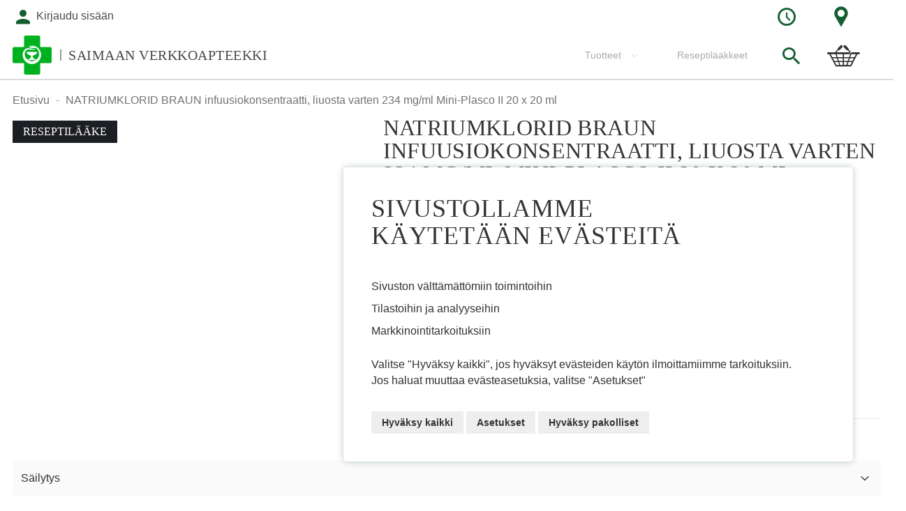

--- FILE ---
content_type: text/html; charset=UTF-8
request_url: https://saimaanverkkoapteekki.fi/fi/natriumklorid-braun-234-mg-ml-inf-konsentr-liuosta-varten-20x20-ml.html
body_size: 22130
content:
<!doctype html>
<html lang="fi">
    <head prefix="og: http://ogp.me/ns# fb: http://ogp.me/ns/fb# product: http://ogp.me/ns/product#">
        <script>
    var LOCALE = 'fi\u002DFI';
    var BASE_URL = 'https\u003A\u002F\u002Fsaimaanverkkoapteekki.fi\u002Ffi\u002F';
    var require = {
        'baseUrl': 'https\u003A\u002F\u002Fsaimaanverkkoapteekki.fi\u002F\u002Fstatic\u002Fversion1765873219\u002Ffrontend\u002FSolteq\u002Fapteekkariliitto\u002Ffi_FI'
    };</script>        <meta charset="utf-8"/>
<meta name="title" content="NATRIUMKLORID BRAUN infuusiokonsentraatti, liuosta varten 234 mg/ml Mini-Plasco II 20 x 20 ml  - Imatrankosken apteekki"/>
<meta name="keywords" content="Magento, Varien, E-commerce"/>
<meta name="robots" content="INDEX,FOLLOW"/>
<meta name="viewport" content="width=device-width, initial-scale=1, maximum-scale=1.0"/>
<meta name="format-detection" content="telephone=no"/>
<meta name="msapplication-TileColor" content="#ffffff"/>
<meta name="msapplication-TileImage" content="https://saimaanverkkoapteekki.fi//static/version1765873219/frontend/Solteq/apteekkariliitto/fi_FI//ms-icon-144x144.png"/>
<meta name="theme-color" content="#ffffff"/>
<title>NATRIUMKLORID BRAUN infuusiokonsentraatti, liuosta varten 234 mg/ml Mini-Plasco II 20 x 20 ml  - Imatrankosken apteekki</title>
<link  rel="stylesheet" type="text/css"  media="all" href="https://saimaanverkkoapteekki.fi//static/version1765873219/frontend/Solteq/apteekkariliitto/fi_FI/mage/calendar.css" />
<link  rel="stylesheet" type="text/css"  media="all" href="https://saimaanverkkoapteekki.fi//static/version1765873219/frontend/Solteq/apteekkariliitto/fi_FI/Paytrail_PaymentService/css/payment-page-bypass.css" />
<link  rel="stylesheet" type="text/css"  media="all" href="https://saimaanverkkoapteekki.fi//static/version1765873219/frontend/Solteq/apteekkariliitto/fi_FI/Markup_Smartship/css/agent-search.css" />
<link  rel="stylesheet" type="text/css"  media="all" href="https://saimaanverkkoapteekki.fi//static/version1765873219/frontend/Solteq/apteekkariliitto/fi_FI/Markup_Matkahuolto/css/agent-search.css" />
<link  rel="stylesheet" type="text/css"  media="all" href="https://saimaanverkkoapteekki.fi//static/version1765873219/frontend/Solteq/apteekkariliitto/fi_FI/Markup_Schenker/css/agent-search.css" />
<link  rel="stylesheet" type="text/css"  media="all" href="https://saimaanverkkoapteekki.fi//static/version1765873219/frontend/Solteq/apteekkariliitto/fi_FI/Paytrail_PaymentServiceHyvaCheckout/css/payment-methods.css" />
<link  rel="stylesheet" type="text/css"  media="all" href="https://saimaanverkkoapteekki.fi//static/version1765873219/frontend/Solteq/apteekkariliitto/fi_FI/css/styles-m.css" />
<link  rel="stylesheet" type="text/css"  media="all" href="https://saimaanverkkoapteekki.fi//static/version1765873219/frontend/Solteq/apteekkariliitto/fi_FI/Wyomind_PointOfSale/css/pointofsale.css" />
<link  rel="stylesheet" type="text/css"  media="all" href="https://saimaanverkkoapteekki.fi//static/version1765873219/frontend/Solteq/apteekkariliitto/fi_FI/mage/gallery/gallery.css" />
<link  rel="stylesheet" type="text/css"  media="all" href="https://saimaanverkkoapteekki.fi//static/version1765873219/frontend/Solteq/apteekkariliitto/fi_FI/Wyomind_AdvancedInventory/css/stocks.css" />
<link  rel="stylesheet" type="text/css"  media="all" href="https://saimaanverkkoapteekki.fi//static/version1765873219/frontend/Solteq/apteekkariliitto/fi_FI/Wyomind_AdvancedInventory/css/tooltip.css" />
<link  rel="stylesheet" type="text/css"  rel="stylesheet" type="text/css" href="https://saimaanverkkoapteekki.fi//static/version1765873219/frontend/Solteq/apteekkariliitto/fi_FI/Crasman_CookieConsent/css/cookie.css" />
<link  rel="stylesheet" type="text/css"  media="screen and (min-width: 768px)" href="https://saimaanverkkoapteekki.fi//static/version1765873219/frontend/Solteq/apteekkariliitto/fi_FI/css/styles-l.css" />
<link  rel="stylesheet" type="text/css"  media="print" href="https://saimaanverkkoapteekki.fi//static/version1765873219/frontend/Solteq/apteekkariliitto/fi_FI/css/print.css" />
<link  rel="icon" type="image/x-icon" href="https://saimaanverkkoapteekki.fi//static/version1765873219/frontend/Solteq/apteekkariliitto/fi_FI/Magento_Theme/favicon.ico" />
<link  rel="shortcut icon" type="image/x-icon" href="https://saimaanverkkoapteekki.fi//static/version1765873219/frontend/Solteq/apteekkariliitto/fi_FI/Magento_Theme/favicon.ico" />
<script  type="text/javascript"  src="https://saimaanverkkoapteekki.fi//static/version1765873219/frontend/Solteq/apteekkariliitto/fi_FI/requirejs/require.js"></script>
<script  type="text/javascript"  src="https://saimaanverkkoapteekki.fi//static/version1765873219/frontend/Solteq/apteekkariliitto/fi_FI/mage/requirejs/mixins.js"></script>
<script  type="text/javascript"  src="https://saimaanverkkoapteekki.fi//static/version1765873219/frontend/Solteq/apteekkariliitto/fi_FI/requirejs-config.js"></script>
<script  type="text/javascript"  src="https://saimaanverkkoapteekki.fi//static/version1765873219/frontend/Solteq/apteekkariliitto/fi_FI/Solteq_CustomWidgets/js/moment.min.js"></script>
<script  type="text/javascript"  src="https://saimaanverkkoapteekki.fi//static/version1765873219/frontend/Solteq/apteekkariliitto/fi_FI/Wyomind_AdvancedInventory/js/stocks.js"></script>
<script  type="text/javascript"  src="https://saimaanverkkoapteekki.fi//static/version1765873219/frontend/Solteq/apteekkariliitto/fi_FI/Wyomind_AdvancedInventory/js/tooltip.js"></script>
<link  rel="apple-touch-icon" sizes="57x57" href="https://saimaanverkkoapteekki.fi//static/version1765873219/frontend/Solteq/apteekkariliitto/fi_FI/Magento_Theme/images/favicon/apple-icon-57x57.png" />
<link  rel="apple-touch-icon" sizes="60x60" href="https://saimaanverkkoapteekki.fi//static/version1765873219/frontend/Solteq/apteekkariliitto/fi_FI/Magento_Theme/images/favicon/apple-icon-60x60.png" />
<link  rel="apple-touch-icon" sizes="72x72" href="https://saimaanverkkoapteekki.fi//static/version1765873219/frontend/Solteq/apteekkariliitto/fi_FI/Magento_Theme/images/favicon/apple-icon-72x72.png" />
<link  rel="apple-touch-icon" sizes="76x76" href="https://saimaanverkkoapteekki.fi//static/version1765873219/frontend/Solteq/apteekkariliitto/fi_FI/Magento_Theme/images/favicon/apple-icon-76x76.png" />
<link  rel="apple-touch-icon" sizes="114x114" href="https://saimaanverkkoapteekki.fi//static/version1765873219/frontend/Solteq/apteekkariliitto/fi_FI/Magento_Theme/images/favicon/apple-icon-114x114.png" />
<link  rel="apple-touch-icon" sizes="120x120" href="https://saimaanverkkoapteekki.fi//static/version1765873219/frontend/Solteq/apteekkariliitto/fi_FI/Magento_Theme/images/favicon/apple-icon-120x120.png" />
<link  rel="apple-touch-icon" sizes="144x144" href="https://saimaanverkkoapteekki.fi//static/version1765873219/frontend/Solteq/apteekkariliitto/fi_FI/Magento_Theme/images/favicon/apple-icon-144x144.png" />
<link  rel="apple-touch-icon" sizes="152x152" href="https://saimaanverkkoapteekki.fi//static/version1765873219/frontend/Solteq/apteekkariliitto/fi_FI/Magento_Theme/images/favicon/apple-icon-152x152.png" />
<link  rel="apple-touch-icon" sizes="180x180" href="https://saimaanverkkoapteekki.fi//static/version1765873219/frontend/Solteq/apteekkariliitto/fi_FI/Magento_Theme/images/favicon/apple-icon-180x180.png" />
<link  rel="icon" type="image/png" sizes="192x192" href="https://saimaanverkkoapteekki.fi//static/version1765873219/frontend/Solteq/apteekkariliitto/fi_FI/Magento_Theme/images/favicon/android-icon-192x192.png" />
<link  rel="icon" type="image/png" sizes="32x32" href="https://saimaanverkkoapteekki.fi//static/version1765873219/frontend/Solteq/apteekkariliitto/fi_FI/Magento_Theme/images/favicon/favicon-32x32.png" />
<link  rel="icon" type="image/png" sizes="96x96" href="https://saimaanverkkoapteekki.fi//static/version1765873219/frontend/Solteq/apteekkariliitto/fi_FI/Magento_Theme/images/favicon/favicon-96x96.png" />
<link  rel="icon" type="image/png" sizes="16x16" href="https://saimaanverkkoapteekki.fi//static/version1765873219/frontend/Solteq/apteekkariliitto/fi_FI/Magento_Theme/images/favicon/favicon-16x16.png" />
<link  rel="canonical" href="https://saimaanverkkoapteekki.fi/fi/natriumklorid-braun-234-mg-ml-inf-konsentr-liuosta-varten-20x20-ml.html" />
        <link rel="stylesheet" type="text/css" media="all" href="https://saimaanverkkoapteekki.fi/media/mincache/store-css/imatrankosken_apteekki.css?v=b3ce64e7ca7a532fd8a3a95bc22534f5" />
    <script type="text/x-magento-init">
        {
            "*": {
                "Magento_PageCache/js/form-key-provider": {
                    "isPaginationCacheEnabled":
                        0                }
            }
        }
    </script>

<meta property="og:type" content="product" />
<meta property="og:title"
      content="NATRIUMKLORID&#x20;BRAUN&#x20;infuusiokonsentraatti,&#x20;liuosta&#x20;varten&#x20;234&#x20;mg&#x2F;ml&#x20;Mini-Plasco&#x20;II&#x20;20&#x20;x&#x20;20&#x20;ml" />
<meta property="og:image"
      content="https://saimaanverkkoapteekki.fi//static/version1765873219/frontend/Solteq/apteekkariliitto/fi_FI/Magento_Catalog/images/product/placeholder/image.jpg" />
<meta property="og:description"
      content="" />
<meta property="og:url" content="https://saimaanverkkoapteekki.fi/fi/natriumklorid-braun-234-mg-ml-inf-konsentr-liuosta-varten-20x20-ml.html" />
    <meta property="product:price:amount" content="42.87"/>
    <meta property="product:price:currency"
      content="EUR"/>
    </head>
    <body data-container="body"
          data-mage-init='{"loaderAjax": {}, "loader": { "icon": "https://saimaanverkkoapteekki.fi//static/version1765873219/frontend/Solteq/apteekkariliitto/fi_FI/images/loader-2.gif"}}'
        id="html-body" itemtype="http://schema.org/Product" itemscope="itemscope" class="catalog-product-view product-natriumklorid-braun-234-mg-ml-inf-konsentr-liuosta-varten-20x20-ml page-layout-1column">
        

<div class="cookie-status-message" id="cookie-status">
    The store will not work correctly in the case when cookies are disabled.</div>
<script type="text&#x2F;javascript">document.querySelector("#cookie-status").style.display = "none";</script>
<script type="text/x-magento-init">
    {
        "*": {
            "cookieStatus": {}
        }
    }
</script>

<script type="text/x-magento-init">
    {
        "*": {
            "mage/cookies": {
                "expires": null,
                "path": "\u002Ffi",
                "domain": ".saimaanverkkoapteekki.fi",
                "secure": false,
                "lifetime": "3600"
            }
        }
    }
</script>
    <noscript>
        <div class="message global noscript">
            <div class="content">
                <p>
                    <strong>JavaScript seems to be disabled in your browser.</strong>
                    <span>
                        For the best experience on our site, be sure to turn on Javascript in your browser.                    </span>
                </p>
            </div>
        </div>
    </noscript>

<script>
    window.cookiesConfig = window.cookiesConfig || {};
    window.cookiesConfig.secure = false;
</script><script>    require.config({
        map: {
            '*': {
                wysiwygAdapter: 'mage/adminhtml/wysiwyg/tiny_mce/tinymceAdapter'
            }
        }
    });</script><div class="page-wrapper"><div id="header-container" class="header-container header-mobile page-header"  >
<div id="top" class="header-container2">
<div class="header-container3">

        <!-- Part of the header displayed only in mobile mode -->
    <div class="header-m-container">

        <div class="header-m-top-container">
            <div class="header-m-top header container clearer">
                <div class="inner-container">


                    
                                                                                        
                </div> <!-- end: inner-container -->
            </div> <!-- end: header-m-top -->
        </div> <!-- end: header-m-top-container -->

        <div class="header-m-primary-container">
            <div class="header-m-primary header container">
                <div class="inner-container">

                    
                    <!-- Mobile logo -->
                    <div class="logo-wrapper--mobile">
                        <a class="logo" href="https://saimaanverkkoapteekki.fi/fi/" title="">
    <strong></strong>
    <img src="https://saimaanverkkoapteekki.fi//static/version1765873219/frontend/Solteq/apteekkariliitto/fi_FI/images/logo.png"
         alt=""
    />
    <div class="store-name"><span>Saimaan verkkoapteekki</span></div></a>
                                                    <div class="header-icon-links"><div class="header-icon-links">

<div class="dropdown-block filled-heading dropdown-block-trigger hours-dropdown">
    <div class="dropdown-heading">
        <span class="inner-heading">
            <i class="apteekkari-icon icon-clock"></i>
        </span>
    </div>
    <div class="dropdown-content">
        <div class="title">Apteekki auki:</div>
        <div class="pickup-locations">Noutolokerikko R-Kioski Lappeentie 16 </div>        <table class="store-hours">
                            <tr class="hours-row"><td class="hours-row-title">ma</td><td class="hours-row-value">09:00 - 19:00</td></tr>
                                        <tr class="hours-row"><td class="hours-row-title">ti</td><td class="hours-row-value">09:00 - 19:00</td></tr>
                                        <tr class="hours-row"><td class="hours-row-title">ke</td><td class="hours-row-value">09:00 - 19:00</td></tr>
                                        <tr class="hours-row"><td class="hours-row-title">to</td><td class="hours-row-value">09:00 - 19:00</td></tr>
                                        <tr class="hours-row"><td class="hours-row-title">pe</td><td class="hours-row-value">09:00 - 19:00</td></tr>
                                        <tr class="hours-row"><td class="hours-row-title">la</td><td class="hours-row-value">09:00 - 16:00</td></tr>
                                        <tr class="hours-row"><td class="hours-row-title">su</td><td class="hours-row-value">suljettu</td></tr>
                    </table>
        <div class="actions">
            <a href="https://saimaanverkkoapteekki.fi/fi/contact" class="action primary"><span>Poikkeusaukioloajat</span></a>
        </div>
    </div>
</div>

<div class="dropdown-block filled-heading dropdown-block-trigger contact-dropdown">
    <div class="dropdown-heading">
        <span class="inner-heading">
            <i class="apteekkari-icon icon-map-marker"></i>
        </span>
    </div>
    <div class="dropdown-content">
        <div class="title">Käyntiosoite:</div>
        <div class="address-wrap bg-white">
            <div class="store-address">
                                <input type="hidden" id="storeAddress" value="Apteekki ImatraTietäjänkatu 2, 55120 Imatra">
                Apteekki Imatra<br/>                Tietäjänkatu 2<br/>                55120,                 Imatra            </div>
            <div class="pickup-location-info">Apteekin noutolokerikko sijaitsee R-kioski Lappeentie 16</div>        </div>
        <div class="actions">
                            <button class="action primary map-selector"><span>Avaa reittiohjeet</span></button>
                        <a href="https://saimaanverkkoapteekki.fi/fi/contact" class="action primary"><span>Yhteystiedot</span></a>
        </div>
    </div>
</div>

</div></div>
                                            </div>
                    <div class="clearer after-mobile-logo"></div>

                    <!-- Skip links -->
                    <div id="skip-links" class="skip-links-wrapper skip-links--4 sticky-container">

                                                    <div data-skiptarget="#header-nav" class="skip-link skip-nav">
                                <i class="fa fa-bars"></i>
                            </div>
                        
                                                    <div data-skiptarget="#header-search" class="skip-link skip-search">
                                <i class="apteekkari-icon icon-search"></i>
                            </div>
                        
                        
                                                            <a href="https://saimaanverkkoapteekki.fi/fi/customer/account/login" class="mobile-login-link">
                                    <i class="apteekkari-icon icon-user"></i>
                                </a>
                            
                        
                        
                        
                                                                            <div id="mini-cart-marker-mobile"></div>
                            <div data-block="minicart" class="minicart-wrapper mini-cart dropdown-block filled-heading" id="minicart">
        <div data-skiptarget="#header-cart" class="mini-cart-heading dropdown-heading skip-link skip-cart action showcart counter-over-top" data-bind="scope: 'minicart_content'">
        <span class="inner-heading" onclick="goCartPage()">
            <i class="apteekkari-icon icon-cart2" style="font-size: 32px;"></i>
            <span class="counter qty empty ic ic-char ib ib-size-s ib-circle"
                  data-bind="css: { empty: !!getCartParam('summary_count') == false }, blockLoader: isLoading">
                <span class="counter-number"><!-- ko text: getCartParam('summary_count') --><!-- /ko --></span>
                <span class="counter-label">
                <!-- ko if: getCartParam('summary_count') -->
                    <!-- ko text: getCartParam('summary_count') --><!-- /ko -->
                    <!-- ko i18n: 'items' --><!-- /ko -->
                <!-- /ko -->
                </span>
            </span>
            <span class="label hide">Ostoskori</span>
        </span>
    </div>
            <div id="header-cart" class="mini-cart-content dropdown-content skip-content skip-content--style block-cart block block-minicart empty"
            data-role="dropdownDialog"
            data-mage-init='{"dropdownDialog":{
                "triggerEvent": "click mouseenter",
                "appendTo": "[data-block=minicart]",
                "triggerTarget": ".showcart",
                "timeout": "200",
                "closeOnMouseLeave": true,
                "closeOnEscape": true,
                "parentClass": "active open",
                "buttons": []}}'>
            <div id="minicart-content-wrapper" data-bind="scope: 'minicart_content'">
                <!-- ko template: getTemplate() --><!-- /ko -->
            </div>
                    </div>
        <script>
        window.checkout = {"shoppingCartUrl":"https:\/\/saimaanverkkoapteekki.fi\/fi\/checkout\/cart\/","checkoutUrl":"https:\/\/saimaanverkkoapteekki.fi\/fi\/checkout\/","updateItemQtyUrl":"https:\/\/saimaanverkkoapteekki.fi\/fi\/checkout\/sidebar\/updateItemQty\/","removeItemUrl":"https:\/\/saimaanverkkoapteekki.fi\/fi\/checkout\/sidebar\/removeItem\/","imageTemplate":"Magento_Catalog\/product\/image_with_borders","baseUrl":"https:\/\/saimaanverkkoapteekki.fi\/fi\/","minicartMaxItemsVisible":5,"websiteId":"136","maxItemsToDisplay":10,"storeId":"187","storeGroupId":"136","can_edit":true,"can_remove":true,"recipe_order":"null","saml":{"enabled":true,"forced":false,"linktext":"Login via Identity Provider"},"captcha":{"user_login":{"isCaseSensitive":false,"imageHeight":50,"imageSrc":"","refreshUrl":"https:\/\/saimaanverkkoapteekki.fi\/fi\/captcha\/refresh\/","isRequired":false,"timestamp":1768728389}}};
    </script>
    <script type="text/x-magento-init">
    {
        "[data-block='minicart']": {
            "Magento_Ui/js/core/app": {"components":{"minicart_content":{"children":{"subtotal.container":{"children":{"subtotal":{"children":{"subtotal.totals":{"config":{"display_cart_subtotal_incl_tax":1,"display_cart_subtotal_excl_tax":0,"template":"Magento_Tax\/checkout\/minicart\/subtotal\/totals"},"children":{"subtotal.totals.msrp":{"component":"Magento_Msrp\/js\/view\/checkout\/minicart\/subtotal\/totals","config":{"displayArea":"minicart-subtotal-hidden","template":"Magento_Msrp\/checkout\/minicart\/subtotal\/totals"}}},"component":"Magento_Tax\/js\/view\/checkout\/minicart\/subtotal\/totals"}},"component":"uiComponent","config":{"template":"Magento_Checkout\/minicart\/subtotal"}}},"component":"uiComponent","config":{"displayArea":"subtotalContainer"}},"item.renderer":{"component":"Magento_Checkout\/js\/view\/cart-item-renderer","config":{"displayArea":"defaultRenderer","template":"Magento_Checkout\/minicart\/item\/default"},"children":{"item.image":{"component":"Magento_Catalog\/js\/view\/image","config":{"template":"Magento_Catalog\/product\/image","displayArea":"itemImage"}},"checkout.cart.item.price.sidebar":{"component":"uiComponent","config":{"template":"Magento_Checkout\/minicart\/item\/price","displayArea":"priceSidebar"}}}},"item.renderer.recipeorder":{"component":"uiComponent","config":{"displayArea":"recipeOrder","template":"Solteq_RecipeOrder\/minicart\/item\/recipe_order"},"children":{"item.recipeorder.image":{"component":"Magento_Catalog\/js\/view\/image","config":{"template":"Magento_Catalog\/product\/image","displayArea":"itemImage"}},"checkout.cart.item.price.sidebar":{"component":"uiComponent","config":{"template":"Magento_Checkout\/minicart\/item\/price","displayArea":"priceSidebar"}}}},"item.renderer.prescription.drug":{"component":"uiComponent","config":{"displayArea":"prescriptionDrug","template":"Solteq_RecipeOrder\/minicart\/item\/prescription_drug"},"children":{"item.prescription.drug.image":{"component":"Magento_Catalog\/js\/view\/image","config":{"template":"Magento_Catalog\/product\/image","displayArea":"itemImage"}},"checkout.cart.item.price.sidebar":{"component":"uiComponent","config":{"template":"Magento_Checkout\/minicart\/item\/price","displayArea":"priceSidebar"}}}},"extra_info":{"component":"uiComponent","config":{"displayArea":"extraInfo"}},"promotion":{"component":"uiComponent","config":{"displayArea":"promotion"}}},"config":{"itemRenderer":{"default":"defaultRenderer","simple":"defaultRenderer","virtual":"defaultRenderer","recipe_order":"recipeOrder","prescription_drug":"prescriptionDrug"},"template":"Magento_Checkout\/minicart\/content"},"component":"Magento_Checkout\/js\/view\/minicart"}},"types":[]}        },
        "*": {
            "Magento_Ui/js/block-loader": "https://saimaanverkkoapteekki.fi//static/version1765873219/frontend/Solteq/apteekkariliitto/fi_FI/images/loader-1.gif"
        }
    }
    </script>
    <script type="text/javascript">
        //<![CDATA[
        requirejs(['jquery'], function(jQuery) {

            jQuery(function($) {
                // If header is in mobile mode, remove "display: block". See #10.
                $(document).on('dropdowndialogcreate', function(event) {
                    if ($('#header-container').hasClass('header-mobile'))
                    {
                        $('#header-cart').css('display', '');
                    }
                });
                $(document).on('dropdowndialogbeforeclose', function(event) {
                    $('#header-cart').data('mage-dropdownDialog').opener = $(document.body); // See #5
                });
            });

        }); //end: requirejs
        //]]>

        function goCartPage(){
            var header = document.getElementById('header-container');
            if(!header.classList.contains('header-mobile')){
                window.location.href = 'https://saimaanverkkoapteekki.fi/fi/checkout/cart/';
            }
        }

    </script>
</div>
                        
                                                    <div id="header-nav" class="skip-content skip-content--style">
                                <div id="nav-marker-mobile"></div>
                            </div>

                                                    <div id="search-marker-mobile"></div>
                            
<div id="header-search" class="header-search-expanding skip-content skip-content--style">
<div id="block-search" class="block block-search search-wrapper expanding">     <div class="block block-title"><strong>Haku</strong></div>
    <div class="block block-content">
        <form class="form minisearch" id="search_mini_form" action="https://saimaanverkkoapteekki.fi/fi/catalogsearch/result/" method="get">
            <div class="field search">
                                <div class="control">
                    <input id="search"
                           type="text"
                           name="q"
                           value=""
                           placeholder="Etsi tuotteita, ohjeita tai palveluita"
                           class="input-text"
                           maxlength="128"
                           role="combobox"
                           aria-haspopup="false"
                           aria-autocomplete="both"
                           autocomplete="off"/>
                                    </div>
            </div>
            <div class="actions">
                <button id="action-search" type="submit"
                        title="Haku"
                        class="action search"
                        disabled>
                    <span class="icon apteekkari-icon icon-search"></span>
                </button>
            </div>
        </form>
    </div>
</div> <!-- end: block-search -->
<script type="text/javascript">
    //<![CDATA[
    requirejs(['jquery', 'expandingsearch'], function(jQuery, expandingsearch) {
        jQuery(function($) {
            $('#block-search').expandingsearch();
        });
    }); //end: requirejs
    //]]>
</script>
</div>
                        
                                                    <div id="account-links-marker-mobile"></div>
                                <div id="header-account" class="account-links top-links skip-content skip-content--style dropdown-block" data-bind="scope: 'customer'">
                <div id="links-not-logged-in" class="dropdown-heading">
            <a href="https://saimaanverkkoapteekki.fi/fi/customer/account/login/" title="Kirjaudu sisään" class="account-link">
                <div class="inner-heading">
                    <i class="apteekkari-icons icon-user"></i>
                    <span class="label account-links-label not-logged-msg">
                        Kirjaudu sisään                    </span>
                </div>
            </a>
        </div>
            </div>

    <script type="text/x-magento-init">
        {
            "*": {
                "Magento_Ui/js/core/app": {
                    "components": {
                        "customer": {
                            "component": "Magento_Customer/js/view/customer"
                        }
                    }
                }
            }
        }
    </script>

                        
                        
                            <div class="skip-links-clearer clearer"></div>

                    </div> <!-- end: skip-links-wrapper -->

                </div> <!-- end: inner-container -->
            </div> <!-- end: header-m-primary -->
        </div> <!-- end: header-m-primary-container -->

    </div> <!-- end: header-m-container -->
    
    <!-- Part of the header displayed only in regular mode -->
    <div class="header-top-custom">
            </div>
    <div class="header-top-container">
        <div class="header-top header container clearer">
            <div class="inner-container">

                <a class="action skip contentarea"
   href="#contentarea">
    <span>
        Skip to Content    </span>
</a>

                                
                <div class="left-column">

                                                                                                <div class="item item-left item-interface"><div id="user-menu-wrapper-regular">
    <div id="user-menu" class="user-menu">

        
        
        
        
        
                
        
        
        
                
        
                    <div id="account-links-marker-regular"></div>        
        
        
    </div> <!-- end: user-menu -->
</div>
</div>
                                            
                    
                    
                                            <div class="item item-left local-font hidden-xs hidden-sm">
                            <div class="welcome"></div>
                        </div>
                    
                    
                </div> <!-- end: left column -->

                <div class="right-column">

                    
                                            <div class="item item-right"><div class="header-icon-links"><div class="header-icon-links">

<div class="dropdown-block filled-heading dropdown-block-trigger hours-dropdown">
    <div class="dropdown-heading">
        <span class="inner-heading">
            <i class="apteekkari-icon icon-clock"></i>
        </span>
    </div>
    <div class="dropdown-content">
        <div class="title">Apteekki auki:</div>
        <div class="pickup-locations">Noutolokerikko R-Kioski Lappeentie 16 </div>        <table class="store-hours">
                            <tr class="hours-row"><td class="hours-row-title">ma</td><td class="hours-row-value">09:00 - 19:00</td></tr>
                                        <tr class="hours-row"><td class="hours-row-title">ti</td><td class="hours-row-value">09:00 - 19:00</td></tr>
                                        <tr class="hours-row"><td class="hours-row-title">ke</td><td class="hours-row-value">09:00 - 19:00</td></tr>
                                        <tr class="hours-row"><td class="hours-row-title">to</td><td class="hours-row-value">09:00 - 19:00</td></tr>
                                        <tr class="hours-row"><td class="hours-row-title">pe</td><td class="hours-row-value">09:00 - 19:00</td></tr>
                                        <tr class="hours-row"><td class="hours-row-title">la</td><td class="hours-row-value">09:00 - 16:00</td></tr>
                                        <tr class="hours-row"><td class="hours-row-title">su</td><td class="hours-row-value">suljettu</td></tr>
                    </table>
        <div class="actions">
            <a href="https://saimaanverkkoapteekki.fi/fi/contact" class="action primary"><span>Poikkeusaukioloajat</span></a>
        </div>
    </div>
</div>

<div class="dropdown-block filled-heading dropdown-block-trigger contact-dropdown">
    <div class="dropdown-heading">
        <span class="inner-heading">
            <i class="apteekkari-icon icon-map-marker"></i>
        </span>
    </div>
    <div class="dropdown-content">
        <div class="title">Käyntiosoite:</div>
        <div class="address-wrap bg-white">
            <div class="store-address">
                                <input type="hidden" id="storeAddress" value="Apteekki ImatraTietäjänkatu 2, 55120 Imatra">
                Apteekki Imatra<br/>                Tietäjänkatu 2<br/>                55120,                 Imatra            </div>
            <div class="pickup-location-info">Apteekin noutolokerikko sijaitsee R-kioski Lappeentie 16</div>        </div>
        <div class="actions">
                            <button class="action primary map-selector"><span>Avaa reittiohjeet</span></button>
                        <a href="https://saimaanverkkoapteekki.fi/fi/contact" class="action primary"><span>Yhteystiedot</span></a>
        </div>
    </div>
</div>

</div></div></div>
                    
                    
                </div> <!-- end: right column -->

            </div> <!-- end: inner-container -->
        </div> <!-- end: header-top -->
    </div> <!-- end: header-top-container -->

    <div class="header-primary-container sticky-container">
        <div class="header-primary header container">
            <div class="inner-container">

                
                                <div class="hp-blocks-holder hp-blocks-holder--stacked">

                                            <!-- Left column -->
                        <div class="hp-block left-column grid12-4">
                                                                                                                            <div class="item"><div class="logo-wrapper logo-wrapper--regular">        <a class="logo default-logo" href="https://saimaanverkkoapteekki.fi/fi/" title="">
            <strong></strong>
            <img src="https://saimaanverkkoapteekki.fi//static/version1765873219/frontend/Solteq/apteekkariliitto/fi_FI/images/logo.png"
                 alt=""
                                              />
            <div class="store-name"><span>Saimaan verkkoapteekki</span></div>        </a>
</div></div>
                                                                                    </div> <!-- end: left column -->
                    
                    
                                            <!-- Right column -->
                        <div class="hp-block right-column grid12-8">
                                                                                                                            <div class="item">
    <div class="nav-container skip-content simple">
        <div class="nav container clearer">
            <div class="inner-container"><div class="navi-wrapper">

        <ul class="nav-holders-wrapper right-column">
        <li id="nav-holder1" class="nav-item level0 level-top nav-holder"><div id="mini-cart-marker-regular"></div></li>
        <li id="nav-holder2" class="nav-item level0 level-top nav-holder"><div id="search-marker-regular"></div></li>
        <li id="nav-holder3" class="nav-item level0 level-top nav-holder"></li>
    </ul>

            
        <div id="mobnav-trigger" class="mobnav-trigger menu-trigger">
            <div class="menu-trigger-inner">
                <span class="trigger-icon"><span class="line"></span><span class="line"></span><span class="line"></span></span>
                <span class="label">Valikko</span>
            </div>
        </div>

    
        
            
        <div id="nav-marker-regular"></div>
    <nav id="mainmenu" class="navi nav-regular opt-fx-fade-inout opt-sb1 opt-sob custom-hover-nav">
        <ul>

                        
            
                        
                                        <li class="nav-item level0 nav-1 level-top first last nav-item--parent mega nav-item--only-subcategories parent"><a href="https://saimaanverkkoapteekki.fi/fi/tuotteet.html" class="level-top"><span>Tuotteet</span><span class="caret"></span></a><span class="opener"></span><div class="nav-panel--dropdown nav-panel full-width"><div class="nav-panel-inner"><div class="nav-block--center grid12-12"><ul class="level0 nav-submenu nav-submenu--mega dd-itemgrid dd-itemgrid-2col"><li class="nav-item level1 nav-1-1 first"><a href="https://saimaanverkkoapteekki.fi/fi/tuotteet/allergia.html"><span>Allergia</span></a></li><li class="nav-item level1 nav-1-2"><a href="https://saimaanverkkoapteekki.fi/fi/tuotteet/apteekkikosmetiikka.html"><span>Apteekkikosmetiikka</span></a></li><li class="nav-item level1 nav-1-3"><a href="https://saimaanverkkoapteekki.fi/fi/tuotteet/elaimet.html"><span>Eläimet</span></a></li><li class="nav-item level1 nav-1-4"><a href="https://saimaanverkkoapteekki.fi/fi/tuotteet/ensiapu.html"><span>Ensiapu</span></a></li><li class="nav-item level1 nav-1-5"><a href="https://saimaanverkkoapteekki.fi/fi/tuotteet/haavanhoito-ja-sidetarvikkeet.html"><span>Haavanhoito ja sidetarvikkeet</span></a></li><li class="nav-item level1 nav-1-6"><a href="https://saimaanverkkoapteekki.fi/fi/tuotteet/hiukset-ja-paanahka.html"><span>Hiukset ja päänahka</span></a></li><li class="nav-item level1 nav-1-7"><a href="https://saimaanverkkoapteekki.fi/fi/tuotteet/ihonhoito.html"><span>Ihonhoito</span></a></li><li class="nav-item level1 nav-1-8"><a href="https://saimaanverkkoapteekki.fi/fi/tuotteet/intiimi.html"><span>Intiimi</span></a></li><li class="nav-item level1 nav-1-9"><a href="https://saimaanverkkoapteekki.fi/fi/tuotteet/kipu-ja-flunssa.html"><span>Kipu ja flunssa</span></a></li><li class="nav-item level1 nav-1-10"><a href="https://saimaanverkkoapteekki.fi/fi/tuotteet/lapset-aidit-ja-raskaus.html"><span>Lapset, äidit ja raskaus</span></a></li><li class="nav-item level1 nav-1-11"><a href="https://saimaanverkkoapteekki.fi/fi/tuotteet/liikunta-ja-urheilu.html"><span>Liikunta ja urheilu</span></a></li><li class="nav-item level1 nav-1-12"><a href="https://saimaanverkkoapteekki.fi/fi/tuotteet/matkalle-ja-mokille.html"><span>Matkalle ja mökille</span></a></li><li class="nav-item level1 nav-1-13"><a href="https://saimaanverkkoapteekki.fi/fi/tuotteet/ravitsemus-ja-painonhallinta.html"><span>Ravintovalmisteet ja elintarvikkeet</span></a></li><li class="nav-item level1 nav-1-14"><a href="https://saimaanverkkoapteekki.fi/fi/tuotteet/silmat-korvat-ja-nena.html"><span>Silmät, korvat ja nenä</span></a></li><li class="nav-item level1 nav-1-15"><a href="https://saimaanverkkoapteekki.fi/fi/tuotteet/suu-ja-hampaat.html"><span>Suu ja hampaat</span></a></li><li class="nav-item level1 nav-1-16"><a href="https://saimaanverkkoapteekki.fi/fi/tuotteet/sydan-ja-verenkierto.html"><span>Sydän ja verenkierto</span></a></li><li class="nav-item level1 nav-1-17"><a href="https://saimaanverkkoapteekki.fi/fi/tuotteet/testit-apuvalineet-ja-muut.html"><span>Testit, apuvälineet ja muut</span></a></li><li class="nav-item level1 nav-1-18"><a href="https://saimaanverkkoapteekki.fi/fi/tuotteet/tupakoinnin-lopettaminen.html"><span>Tupakoinnin lopettaminen</span></a></li><li class="nav-item level1 nav-1-19"><a href="https://saimaanverkkoapteekki.fi/fi/tuotteet/vatsa.html"><span>Vatsa</span></a></li><li class="nav-item level1 nav-1-20 last"><a href="https://saimaanverkkoapteekki.fi/fi/tuotteet/vitamiinit-kivennaisaineet-ja-lisaravinteet.html"><span>Vitamiinit, maitohappobakteerit ja muut ravintolisät</span></a></li></ul></div></div></div></li>            
                                    
                                        <ul class="custom-nav-links">
<li class="nav-item level0 level-top"><a class="level-top" title="Reseptilääkkeet" href="https://saimaanverkkoapteekki.fi/fi/prescription/index/info"> Reseptilääkkeet </a></li>
</ul>            
                        
        </ul>

    </nav>

    <div class="nav-border-bottom"></div>

</div> <!-- end: navi-wrapper -->
<script type="text/javascript">
//<![CDATA[

requirejs(['jquery', 'ultramegamenu'], function(jQuery, ultramegamenu) {

    var topMenuContainer = jQuery('#mainmenu');
    var topMenuSettings = {
        mobileMenuThreshold: 770        , isVerticalLayout: false        , vertnavTriggerSelector: '#vertnav-trigger'
        , mode: 0                , initVerticalMenuCollapsed: true        , outermostContainer: jQuery('.hp-blocks-holder')        , fullWidthDdContainer: jQuery('.hp-blocks-holder')    };
    var theTopMenu = topMenuContainer.ultramegamenu(topMenuSettings).data("infortis-ultramegamenu");
    theTopMenu.enableDropdowns();

        
        jQuery(function($) {

            var itemsList = topMenuContainer.children('ul'); // itemsList.css('background-color', 'yellow'); ///

            // Non-clickable links
            itemsList.on('click', '.no-click', function(e) {
                e.preventDefault();
            });

        }); //end: on document ready

        jQuery(window).on("load", function() {

            var menubar = topMenuContainer;
            var isTouchDevice = ('ontouchstart' in window) || (navigator.msMaxTouchPoints > 0);
            if (isTouchDevice)
            {
                menubar.on('click', 'a', function(e) {

                    var link = jQuery(this);
                    if (!menubar.hasClass('nav-mobile') && link.parent().hasClass('nav-item--parent'))
                    {
                        if (!link.hasClass('ready'))
                        {
                            e.preventDefault();
                            menubar.find('.ready').removeClass('ready');
                            link.parents('li').children('a').addClass('ready');
                        }
                    }

                }); //end: on click
            } //end: if isTouchDevice

        }); //end: on load

    
}); //end: requirejs

//]]>
</script>
</div>
        </div>
    </div></div>
                                                                                    </div> <!-- end: right column -->
                                        
                </div> <!-- end: hp-blocks-holder -->

            </div> <!-- end: inner-container -->
        </div> <!-- end: header-primary -->
    </div> <!-- end: header-primary-container -->

    
</div> <!-- end: header-container3 -->
</div> <!-- end: header-container2 -->
</div> <!-- end: header-container -->
<script type="text/javascript">
//<![CDATA[

requirejs(['jquery', 'smartheader', 'stickyheader', 'dropdownDialog'], function(jQuery, smartheader, stickyheader, dropdownDialog) {

    var theHeaderContainer = jQuery('#header-container');

        
        //alert('header tpl, before smartheader');

        theHeaderContainer.smartheader();

    
    jQuery(function($) {

        //console.log('header tpl, on(ready), ater smartheader');
        //alert('header tpl, on(ready), ater smartheader');

        
            // Skip Links
            var skipContents = $('.skip-content');
            var skipLinks = $('.skip-link');

            skipLinks.on('click', function (event) {

                // In case skip link is "a" tag
                event.preventDefault();

                var self = $(this);
                var target = self.data('skiptarget');

                // Get target element
                var elem = $(target);

                // Check if stub is open
                var isSkipContentOpen = elem.hasClass('skip-active') ? 1 : 0;

                // Hide all stubs
                skipLinks.removeClass('skip-active');
                skipContents.removeClass('skip-active');

                // Toggle stubs
                if (isSkipContentOpen) {
                    self.removeClass('skip-active');
                } else {
                    self.addClass('skip-active');
                    elem.addClass('skip-active');
                }
            });

        
        
            var stickyHeaderSettings = {
                stickyThreshold: 0
            }
            theHeaderContainer.stickyheader(stickyHeaderSettings);

        
    }); //end: on document ready

}); //end: requirejs

//]]>
</script>
<script type="text/javascript">
//<![CDATA[

    //Expose the header container if jQuery script (smartheader) failed

    // var jsHeaderContainerObject = document.getElementById("header-container");
    // if (jsHeaderContainerObject.style.display == 'none')
    // {
    //     jsHeaderContainerObject.style.display = "block";
    //     jsHeaderContainerObject.classList.add("js-shown"); ///
    // }

//]]>
</script>
<div class="main-container"><div class="main container"><div class="inner-container"><div class="breadcrumbs"></div>
<script type="text/x-magento-init">
    {
        ".breadcrumbs": {
            "breadcrumbs": {"categoryUrlSuffix":".html","useCategoryPathInUrl":0,"product":"NATRIUMKLORID BRAUN infuusiokonsentraatti, liuosta varten 234 mg\/ml Mini-Plasco II 20 x 20 ml"}        }
    }
</script>
<main id="maincontent" class="page-main"><a id="contentarea" tabindex="-1"></a>
<div class="page messages"><div data-placeholder="messages"></div>
<div data-bind="scope: 'messages'">
    <!-- ko if: cookieMessages && cookieMessages.length > 0 -->
    <div aria-atomic="true" role="alert" data-bind="foreach: { data: cookieMessages, as: 'message' }" class="messages">
        <div data-bind="attr: {
            class: 'message-' + message.type + ' ' + message.type + ' message',
            'data-ui-id': 'message-' + message.type
        }">
            <div data-bind="html: $parent.prepareMessageForHtml(message.text)"></div>
        </div>
    </div>
    <!-- /ko -->

    <!-- ko if: messages().messages && messages().messages.length > 0 -->
    <div aria-atomic="true" role="alert" class="messages" data-bind="foreach: {
        data: messages().messages, as: 'message'
    }">
        <div data-bind="attr: {
            class: 'message-' + message.type + ' ' + message.type + ' message',
            'data-ui-id': 'message-' + message.type
        }">
            <div data-bind="html: $parent.prepareMessageForHtml(message.text)"></div>
        </div>
    </div>
    <!-- /ko -->
</div>
<script type="text/x-magento-init">
    {
        "*": {
            "Magento_Ui/js/core/app": {
                "components": {
                        "messages": {
                            "component": "Magento_Theme/js/view/messages"
                        }
                    }
                }
            }
    }
</script>
</div><div class="columns"><div class="column main"><div class="product-view product-columns-wrapper">


    <div class="product-img-column grid12-5 no-left-gutter product media round-stickers">

        <div class="product media"><a id="gallery-prev-area" tabindex="-1"></a>
<div class="action-skip-wrapper"><a class="action skip gallery-next-area"
   href="#gallery-next-area">
    <span>
        Skip to the end of the images gallery    </span>
</a>
</div>
<div class="gallery-placeholder _block-content-loading" data-gallery-role="gallery-placeholder">

</div>

<!--Fix for jumping content. Loader must be the same size as gallery.-->
<script>
    var config = {
            "width": 700,
            "thumbheight": 90,
            "navtype": "slides",
            "height": 700        },
        thumbBarHeight = 0,
        loader = document.querySelectorAll('[data-gallery-role="gallery-placeholder"]')[0];

    if (config.navtype === 'horizontal') {
        thumbBarHeight = config.thumbheight;
    }

   /* loader.style.paddingBottom = ( config.height / config.width * 100) + "%"; */
</script>
<script type="text/x-magento-init">
    {
        "[data-gallery-role=gallery-placeholder]": {
            "mage/gallery/gallery": {
                "mixins":["magnifier/magnify"],
                                    "magnifierOpts": {
                        "enabled": "true",
                        "eventType": "hover",
                        "width": "300",
                        "height": "300",
                        "top": "0",
                        "left": "103%",
                        "fullscreenzoom": 20
                    },
                                "data": [{"thumb":"https:\/\/saimaanverkkoapteekki.fi\/\/static\/version1765873219\/frontend\/Solteq\/apteekkariliitto\/fi_FI\/Magento_Catalog\/images\/product\//prescriptionplaceholder/\/thumbnail.jpg","img":"https:\/\/saimaanverkkoapteekki.fi\/\/static\/version1765873219\/frontend\/Solteq\/apteekkariliitto\/fi_FI\/Magento_Catalog\/images\/product\//prescriptionplaceholder/\/image.jpg","full":"https:\/\/saimaanverkkoapteekki.fi\/\/static\/version1765873219\/frontend\/Solteq\/apteekkariliitto\/fi_FI\/Magento_Catalog\/images\/product\//prescriptionplaceholder/\/image.jpg","caption":"","position":"0","isMain":true,"type":"image","videoUrl":null}],
                "options": {
                    "nav": "thumbs",
                                            "loop": 1,
                                                                "keyboard": 1,
                                                                "arrows": 1,
                                                                "allowfullscreen": 1,
                                                            "width": "700",
                    "thumbwidth": "90",
                                            "thumbheight": 90,
                                                                "height": 700,
                                                                "transitionduration": 500,
                                        "transition": "slide",
                                            "navarrows": 1,
                                        "navtype": "slides",
                    "navdir": "horizontal"
                },
                "fullscreen": {
                    "nav": "thumbs",
                                            "loop": 1,
                                        "navdir": "horizontal",
                                        "navtype": "slides",
                                                                                    "transitionduration": 500,
                                        "transition": "dissolve"
                },
                "breakpoints": {"mobile":{"conditions":{"max-width":"767px"},"options":{"options":{"nav":"dots","navigation":"dots"}}}}            }
        }
    }
</script>
<div class="action-skip-wrapper"><a class="action skip gallery-prev-area"
   href="#gallery-prev-area">
    <span>
        Skip to the beginning of the images gallery    </span>
</a>
</div><a id="gallery-next-area" tabindex="-1"></a>
</div>        <span class="sticker-wrapper top-left"><span class="sticker custom medicine">Reseptilääke</span></span>        
                
        <div class="non-collapsing-column-placeholder"></div>

    </div>

        <div class="product-primary-column product-shop grid12-7 product-info-main no-right-gutter">

        <div class="page-title-wrapper&#x20;product">
    <h1 class="page-title"
                >
        <span class="base" data-ui-id="page-title-wrapper" itemprop="name">NATRIUMKLORID BRAUN infuusiokonsentraatti, liuosta varten 234 mg/ml Mini-Plasco II 20 x 20 ml</span>    </h1>
    </div>
        
                <div class="product-info-main"><div class="product-custom-attributes">
<div class="product attribute substances">
    <strong class="type">Vaikuttava aine: </strong>            <div class="value" >natriumkloridi</div>
    </div>



<div class="product attribute package-size">
    <strong class="type">Pakkauskoko: </strong>            <div class="value" >20 x 20 ml</div>
    </div>

<div class="product attribute marketing-company">
    <strong class="type">Markkinoija: </strong>            <div class="value" >B. Braun Medical Oy</div>
    </div>
</div><div class="product-info-price"><div class="price-box price-final_price" data-role="priceBox" data-product-id="2872" data-price-box="product-id-2872">
    

<span class="price-container price-final_price&#x20;tax"
         itemprop="offers" itemscope itemtype="http://schema.org/Offer">
        <span  id="product-price-2872"                data-price-amount="42.87"
        data-price-type="finalPrice"
        class="price-wrapper "
    ><span class="price">42,87 €</span></span>
                <meta itemprop="price" content="42.87" />
        <meta itemprop="priceCurrency" content="EUR" />
    </span>

</div></div>

<a class="action secondary cta-btn kela-btn" href="https://laakehaku.apteekkariliitto.fi/ValmisteenTiedot.aspx?id=060669" target="_blank" title="Tarkista Kela-korvattavuus">
    <span>Tarkista Kela-korvattavuus</span>
</a><div class="product-add-form add-prescription-form">
    <div class="box-tocart">
        <div class="actions">
            <a href="https://saimaanverkkoapteekki.fi/fi/prescription/index/info" title="Aloita reseptitilaus" class="action primary tocart">
                Aloita reseptitilaus            </a>
        </div>
    </div>
</div>
</div>        
                
    </div>
    
    
    <div class="product-lower-primary-column">

                
                
            <div class="product info detailed collateral-container">
                <div class="product data items style1 accordion-style" data-mage-init='{"accordion": {"openedState": "active", "collapsible": true, "multipleCollapsible": true, "active": 0}}'>
                                                                                                                                                                                                                                                            <div class="data item title"
                    aria-labeledby="tab-label-product.details.storage-title"
                    data-role="collapsible" id="tab-label-product.details.storage">
                    <a class="data switch"
                        tabindex="-1"
                        data-toggle="switch"
                        href="#product.details.storage"
                        id="tab-label-product.details.storage-title">
                            <strong>Säilytys</strong>
                    </a>
                </div>
                <div class="data item content" id="product.details.storage" data-role="content">
                        <div class="additional-info-content " >
        Huoneenlämpö (+15C - +25C)    </div>
                </div>
                                                                            <div class="data item title"
                    aria-labeledby="tab-label-product.details.additional.info-title"
                    data-role="collapsible" id="tab-label-product.details.additional.info">
                    <a class="data switch"
                        tabindex="-1"
                        data-toggle="switch"
                        href="#product.details.additional.info"
                        id="tab-label-product.details.additional.info-title">
                            <strong>Muut tiedot</strong>
                    </a>
                </div>
                <div class="data item content" id="product.details.additional.info" data-role="content">
                        <div class="additional-info-content " >
        https://spc.fimea.fi/indox/nam/html/nam/humpil/9/213249.pdf    </div>
                </div>
                    </div>
    </div>

                
    </div>

    
</div>
<script type="text/javascript">
//<![CDATA[

    requirejs(['jquery','qtycontrol'], function(jQuery, qtycontrol) {
        jQuery(function($) {
            $('input.qty').qtycontrol();
        }); //end: on document ready
    });

//]]>
</script>

<input name="form_key" type="hidden" value="cxDc1e1EWbDFhaGN" /><div id="authenticationPopup" data-bind="scope:'authenticationPopup', style: {display: 'none'}">
        <script>window.authenticationPopup = {"autocomplete":"off","customerRegisterUrl":"https:\/\/saimaanverkkoapteekki.fi\/fi\/customer\/account\/create\/","customerForgotPasswordUrl":"https:\/\/saimaanverkkoapteekki.fi\/fi\/customer\/account\/forgotpassword\/","baseUrl":"https:\/\/saimaanverkkoapteekki.fi\/fi\/","customerLoginUrl":"https:\/\/saimaanverkkoapteekki.fi\/fi\/customer\/ajax\/login\/"}</script>    <!-- ko template: getTemplate() --><!-- /ko -->
        <script type="text/x-magento-init">
        {
            "#authenticationPopup": {
                "Magento_Ui/js/core/app": {"components":{"authenticationPopup":{"component":"Magento_Customer\/js\/view\/authentication-popup","children":{"messages":{"component":"Magento_Ui\/js\/view\/messages","displayArea":"messages"},"captcha":{"component":"Magento_Captcha\/js\/view\/checkout\/loginCaptcha","displayArea":"additional-login-form-fields","formId":"user_login","configSource":"checkout"},"saml_sso":{"component":"Pitbulk_SAML2\/js\/view\/checkout\/samlLoginLink","displayArea":"before","formId":"user_login","configSource":"checkout"}}}}}            },
            "*": {
                "Magento_Ui/js/block-loader": "https\u003A\u002F\u002Fsaimaanverkkoapteekki.fi\u002F\u002Fstatic\u002Fversion1765873219\u002Ffrontend\u002FSolteq\u002Fapteekkariliitto\u002Ffi_FI\u002Fimages\u002Floader\u002D1.gif"
                            }
        }
    </script>
</div>
<script type="text/x-magento-init">
    {
        "*": {
            "Magento_Customer/js/section-config": {
                "sections": {"stores\/store\/switch":["*"],"stores\/store\/switchrequest":["*"],"directory\/currency\/switch":["*"],"*":["messages"],"customer\/account\/logout":["*","recently_viewed_product","recently_compared_product","persistent"],"customer\/account\/loginpost":["*"],"customer\/account\/createpost":["*"],"customer\/account\/editpost":["*"],"customer\/ajax\/login":["checkout-data","cart","captcha"],"catalog\/product_compare\/add":["compare-products"],"catalog\/product_compare\/remove":["compare-products"],"catalog\/product_compare\/clear":["compare-products"],"sales\/guest\/reorder":["cart"],"sales\/order\/reorder":["cart"],"checkout\/cart\/add":["cart","directory-data"],"checkout\/cart\/delete":["cart"],"checkout\/cart\/updatepost":["cart"],"checkout\/cart\/updateitemoptions":["cart"],"checkout\/cart\/couponpost":["cart"],"checkout\/cart\/estimatepost":["cart"],"checkout\/cart\/estimateupdatepost":["cart"],"checkout\/onepage\/saveorder":["cart","checkout-data","last-ordered-items","amasty-checkout-data"],"checkout\/sidebar\/removeitem":["cart"],"checkout\/sidebar\/updateitemqty":["cart"],"rest\/*\/v1\/carts\/*\/payment-information":["cart","last-ordered-items","instant-purchase","captcha","amasty-checkout-data"],"rest\/*\/v1\/guest-carts\/*\/payment-information":["cart","captcha","amasty-checkout-data"],"rest\/*\/v1\/guest-carts\/*\/selected-payment-method":["cart","checkout-data"],"rest\/*\/v1\/carts\/*\/selected-payment-method":["cart","checkout-data","instant-purchase"],"customer\/address\/*":["instant-purchase"],"customer\/account\/*":["instant-purchase"],"vault\/cards\/deleteaction":["instant-purchase"],"multishipping\/checkout\/overviewpost":["cart"],"persistent\/index\/unsetcookie":["persistent"],"review\/product\/post":["review"],"wishlist\/index\/add":["wishlist"],"wishlist\/index\/remove":["wishlist"],"wishlist\/index\/updateitemoptions":["wishlist"],"wishlist\/index\/update":["wishlist"],"wishlist\/index\/cart":["wishlist","cart"],"wishlist\/index\/fromcart":["wishlist","cart"],"wishlist\/index\/allcart":["wishlist","cart"],"wishlist\/shared\/allcart":["wishlist","cart"],"wishlist\/shared\/cart":["cart"],"paypal\/express\/placeorder":["amasty-checkout-data"],"paypal\/payflowexpress\/placeorder":["amasty-checkout-data"],"sso\/saml2\/login":["*"],"sso\/saml2\/acs":["*"]},
                "clientSideSections": ["checkout-data","cart-data","amasty-checkout-data"],
                "baseUrls": ["https:\/\/saimaanverkkoapteekki.fi\/fi\/"],
                "sectionNames": ["messages","customer","compare-products","last-ordered-items","cart","directory-data","instant-purchase","captcha","persistent","review","wishlist","hyva_checkout","recently_viewed_product","recently_compared_product","product_data_storage"]            }
        }
    }
</script>
<script type="text/x-magento-init">
    {
        "*": {
            "Magento_Customer/js/customer-data": {
                "sectionLoadUrl": "https\u003A\u002F\u002Fsaimaanverkkoapteekki.fi\u002Ffi\u002Fcustomer\u002Fsection\u002Fload\u002F",
                "expirableSectionLifetime": 60,
                "expirableSectionNames": ["cart","persistent"],
                "cookieLifeTime": "3600",
                "updateSessionUrl": "https\u003A\u002F\u002Fsaimaanverkkoapteekki.fi\u002Ffi\u002Fcustomer\u002Faccount\u002FupdateSession\u002F"
            }
        }
    }
</script>
<script type="text/x-magento-init">
    {
        "*": {
            "Magento_Customer/js/invalidation-processor": {
                "invalidationRules": {
                    "website-rule": {
                        "Magento_Customer/js/invalidation-rules/website-rule": {
                            "scopeConfig": {
                                "websiteId": "136"
                            }
                        }
                    }
                }
            }
        }
    }
</script>
<script type="text/x-magento-init">
    {
        "body": {
            "pageCache": {"url":"https:\/\/saimaanverkkoapteekki.fi\/fi\/page_cache\/block\/render\/id\/2872\/","handles":["default","catalog_product_view","catalog_product_view_type_simple","catalog_product_view_id_2872","catalog_product_view_sku_060669","catalog_product_view_prescription_drug","catalog_product_view_prescription_drug_type_simple","catalog_product_view_prescription_drug_id_2872","catalog_product_view_prescription_drug_sku_060669"],"originalRequest":{"route":"catalog","controller":"product","action":"view","uri":"\/fi\/natriumklorid-braun-234-mg-ml-inf-konsentr-liuosta-varten-20x20-ml.html"},"versionCookieName":"private_content_version"}        }
    }
</script>
<script type="text/x-magento-init">
    {
        "body": {
            "requireCookie": {"noCookieUrl":"https:\/\/saimaanverkkoapteekki.fi\/fi\/cookie\/index\/noCookies\/","triggers":[".action.towishlist"],"isRedirectCmsPage":true}        }
    }
</script>
<script type="text/x-magento-init">
    {
        "*": {
                "Magento_Catalog/js/product/view/provider": {
                    "data": {"items":{"2872":{"add_to_cart_button":{"post_data":"{\"action\":\"https:\\\/\\\/saimaanverkkoapteekki.fi\\\/fi\\\/checkout\\\/cart\\\/add\\\/uenc\\\/%25uenc%25\\\/product\\\/2872\\\/\",\"data\":{\"product\":\"2872\",\"uenc\":\"%uenc%\"}}","url":"https:\/\/saimaanverkkoapteekki.fi\/fi\/checkout\/cart\/add\/uenc\/%25uenc%25\/product\/2872\/","required_options":false},"add_to_compare_button":{"post_data":null,"url":"{\"action\":\"https:\\\/\\\/saimaanverkkoapteekki.fi\\\/fi\\\/catalog\\\/product_compare\\\/add\\\/\",\"data\":{\"product\":\"2872\",\"uenc\":\"aHR0cHM6Ly9zYWltYWFudmVya2tvYXB0ZWVra2kuZmkvZmkvbmF0cml1bWtsb3JpZC1icmF1bi0yMzQtbWctbWwtaW5mLWtvbnNlbnRyLWxpdW9zdGEtdmFydGVuLTIweDIwLW1sLmh0bWw,\"}}","required_options":null},"price_info":{"final_price":42.87,"max_price":42.87,"max_regular_price":42.87,"minimal_regular_price":42.87,"special_price":null,"minimal_price":42.87,"regular_price":42.87,"formatted_prices":{"final_price":"<span class=\"price\">42,87\u00a0\u20ac<\/span>","max_price":"<span class=\"price\">42,87\u00a0\u20ac<\/span>","minimal_price":"<span class=\"price\">42,87\u00a0\u20ac<\/span>","max_regular_price":"<span class=\"price\">42,87\u00a0\u20ac<\/span>","minimal_regular_price":null,"special_price":null,"regular_price":"<span class=\"price\">42,87\u00a0\u20ac<\/span>"},"extension_attributes":{"msrp":{"msrp_price":"<span class=\"price\">0,00\u00a0\u20ac<\/span>","is_applicable":"","is_shown_price_on_gesture":"","msrp_message":"","explanation_message":"Our price is lower than the manufacturer&#039;s &quot;minimum advertised price.&quot; As a result, we cannot show you the price in catalog or the product page. <br><br> You have no obligation to purchase the product once you know the price. You can simply remove the item from your cart."},"tax_adjustments":{"final_price":37.770924110132,"max_price":37.770924110132,"max_regular_price":37.770924110132,"minimal_regular_price":37.770924110132,"special_price":37.770924110132,"minimal_price":37.770924110132,"regular_price":37.770924110132,"formatted_prices":{"final_price":"<span class=\"price\">37,77\u00a0\u20ac<\/span>","max_price":"<span class=\"price\">37,77\u00a0\u20ac<\/span>","minimal_price":"<span class=\"price\">37,77\u00a0\u20ac<\/span>","max_regular_price":"<span class=\"price\">37,77\u00a0\u20ac<\/span>","minimal_regular_price":null,"special_price":"<span class=\"price\">37,77\u00a0\u20ac<\/span>","regular_price":"<span class=\"price\">37,77\u00a0\u20ac<\/span>"}}}},"images":[{"url":"https:\/\/saimaanverkkoapteekki.fi\/\/static\/version1765873219\/frontend\/Solteq\/apteekkariliitto\/fi_FI\/Magento_Catalog\/images\/product\/\/prescriptionplaceholder\/\/small_image.jpg","code":"recently_viewed_products_grid_content_widget","height":300,"width":240,"label":"NATRIUMKLORID BRAUN infuusiokonsentraatti, liuosta varten 234 mg\/ml Mini-Plasco II 20 x 20 ml","resized_width":240,"resized_height":300},{"url":"https:\/\/saimaanverkkoapteekki.fi\/\/static\/version1765873219\/frontend\/Solteq\/apteekkariliitto\/fi_FI\/Magento_Catalog\/images\/product\/\/prescriptionplaceholder\/\/small_image.jpg","code":"recently_viewed_products_list_content_widget","height":270,"width":270,"label":"NATRIUMKLORID BRAUN infuusiokonsentraatti, liuosta varten 234 mg\/ml Mini-Plasco II 20 x 20 ml","resized_width":270,"resized_height":270},{"url":"https:\/\/saimaanverkkoapteekki.fi\/\/static\/version1765873219\/frontend\/Solteq\/apteekkariliitto\/fi_FI\/Magento_Catalog\/images\/product\/\/prescriptionplaceholder\/\/small_image.jpg","code":"recently_viewed_products_images_names_widget","height":90,"width":75,"label":"NATRIUMKLORID BRAUN infuusiokonsentraatti, liuosta varten 234 mg\/ml Mini-Plasco II 20 x 20 ml","resized_width":75,"resized_height":90},{"url":"https:\/\/saimaanverkkoapteekki.fi\/\/static\/version1765873219\/frontend\/Solteq\/apteekkariliitto\/fi_FI\/Magento_Catalog\/images\/product\/\/prescriptionplaceholder\/\/small_image.jpg","code":"recently_compared_products_grid_content_widget","height":300,"width":240,"label":"NATRIUMKLORID BRAUN infuusiokonsentraatti, liuosta varten 234 mg\/ml Mini-Plasco II 20 x 20 ml","resized_width":240,"resized_height":300},{"url":"https:\/\/saimaanverkkoapteekki.fi\/\/static\/version1765873219\/frontend\/Solteq\/apteekkariliitto\/fi_FI\/Magento_Catalog\/images\/product\/\/prescriptionplaceholder\/\/small_image.jpg","code":"recently_compared_products_list_content_widget","height":207,"width":270,"label":"NATRIUMKLORID BRAUN infuusiokonsentraatti, liuosta varten 234 mg\/ml Mini-Plasco II 20 x 20 ml","resized_width":270,"resized_height":207},{"url":"https:\/\/saimaanverkkoapteekki.fi\/\/static\/version1765873219\/frontend\/Solteq\/apteekkariliitto\/fi_FI\/Magento_Catalog\/images\/product\/\/prescriptionplaceholder\/\/thumbnail.jpg","code":"recently_compared_products_images_names_widget","height":90,"width":75,"label":"NATRIUMKLORID BRAUN infuusiokonsentraatti, liuosta varten 234 mg\/ml Mini-Plasco II 20 x 20 ml","resized_width":75,"resized_height":90}],"url":"https:\/\/saimaanverkkoapteekki.fi\/fi\/natriumklorid-braun-234-mg-ml-inf-konsentr-liuosta-varten-20x20-ml.html","id":2872,"name":"NATRIUMKLORID BRAUN infuusiokonsentraatti, liuosta varten 234 mg\/ml Mini-Plasco II 20 x 20 ml","type":"simple","is_salable":"1","store_id":187,"currency_code":"EUR","extension_attributes":{"review_html":"","wishlist_button":{"post_data":null,"url":"{\"action\":\"https:\\\/\\\/saimaanverkkoapteekki.fi\\\/fi\\\/wishlist\\\/index\\\/add\\\/\",\"data\":{\"product\":2872,\"uenc\":\"aHR0cHM6Ly9zYWltYWFudmVya2tvYXB0ZWVra2kuZmkvZmkvbmF0cml1bWtsb3JpZC1icmF1bi0yMzQtbWctbWwtaW5mLWtvbnNlbnRyLWxpdW9zdGEtdmFydGVuLTIweDIwLW1sLmh0bWw,\"}}","required_options":null}},"is_available":true}},"store":"187","currency":"EUR","productCurrentScope":"website"}            }
        }
    }
</script>
</div></div></main></div></div></div><div class="footer-container page-footer">
    <div class="footer-container2">
        <div class="footer-container3">

            <div class="recipe-order-info">
    <div class="container">
        <div class="row">
            <div class="col-sm-12">
                <h1>Näin tilaat reseptilääkkeet:</h1>
            </div>
            <div class="col-sm-6 col-left">
                <h4>Omakanta</h4>
                <p>Voit tarkistaa sinulle määrätyt reseptit:<br /><a href="https://www.kanta.fi/omakanta" target="_blank">Omakanta-palvelusta</a></p>
                <h4>Lääkekorvauslaskuri</h4>
                <p>Voit tarkistaa Kela-korvaustiedot laskurilla:<br/><a href="https://www.apteekki.fi/" target="_blank">Lääkkeet, hinnat, korvaukset</a></p>
            </div>
            <div class="col-sm-6 col-right">
                <div class="prescription-order-instructions">
                    <ul class="opc-progress-bar progress-bar-vertical">
                        <li class="opc-progress-bar-item">
                            <span>Tunnistaudu sähköisesti ja kirjoita reseptilääketilauksesi.</span>
                        </li>
                        <li class="opc-progress-bar-item">
                            <span>Hyväksy ostoskorisi sisältö. Yhteydenottoa odotellessasi voit kirjautua verkkokaupasta ulos ja sulkea selaimen.</span>
                        </li>
                        <li class="opc-progress-bar-item">
                            <span>Apteekki ottaa yhteyttä aukioloaikojensa puitteissa. Apteekki käsittelee reseptisi, minkä jälkeen tilaus ja hinta päivittyvät ostoskoriin.</span>
                        </li>
                        <li class="opc-progress-bar-item">
                            <span>Lopuksi valitse toimitus- ja maksutapa. Huomioithan, että lääkkeet tulee maksaa saman vuorokauden aikana.</span>
                        </li>
                    </ul>
                </div>
            </div>
        </div>
    </div>
</div>

            
            
            
            
                
                <div class="footer-primary-container section-container">
                    <div class="footer-primary footer container">
                        <div class="inner-container">

                            
                                                            <div class="row">
                                    <div class="grid12-3"><div class="std">
<p><img src="https://saimaanverkkoapteekki.fi/media/wysiwyg/imatrankosken_apteekki/Saimaan_verkkoapteekki_logo_ruutuihin_harmaa_vihre_.png" alt="" width="267" height="114"></p>
<p><a title="Saimaan verkkoapteekki | BLOGI" href="https://saimaanverkkoapteekki.fi/fi/ajankohtaiset"><img src="https://saimaanverkkoapteekki.fi/media/wysiwyg/imatrankosken_apteekki/1_1.png" alt="Saimaan verkkoapteekki | Blogi" width="315" height="105"></a></p></div></div><div class="grid12-3"><div class="std"><div class="footer-column">
<h4><span style="line-height: 16px;">Apteekin tiedot</span></h4>
<h4><strong style="color: #000000; font-family: Verdana, Arial, Helvetica, sans-serif;"><span style="line-height: 12px;"><img src="https://saimaanverkkoapteekki.fi/media/wysiwyg/imatrankosken_apteekki/pin.png" alt="" width="13" height="13"></span></strong><span style="font-size: 10px;"><span style="line-height: 12px;"> </span><span style="line-height: 10px; font-size: 14px;"><a title="Katso sijainti kartalla" href="https://www.google.com/maps?q=imatrankosken+apteekki&amp;um=1&amp;ie=UTF-8&amp;sa=X&amp;ved=2ahUKEwj7lKTVpvzrAhWRlosKHXMfDVQQ_AUoAXoECB0QAw">Katso sijainti kartalla</a></span></span></h4>
<div class="column-content">
<div class="text-with-icon">Käyntiosoite:</div>
<span style="line-height: 16px;"><strong>Apteekki Imatra</strong></span><strong><br><span style="line-height: 16px;"><strong>Tietäjänkatu 2</strong></span><br><span style="line-height: 16px;"><strong>55120 Imatra<br><br></strong>Avoinna:</span><br><span style="line-height: 16px;"><strong>ma-pe 9-18<br></strong><strong>la 9 - 16<br></strong><strong>su ja arkipyhinä suljettu</strong></span></strong></div>
<div class="column-content"><span style="line-height: 16px;"><a href="/fi/contact" target="_blank" rel="noopener"><strong>Katso poikkeusaukioloajat</strong></a></span></div>
</div></div></div><div class="grid12-3"><div class="std"><p><strong>Asiakaspalvelu</strong></p>
<p><strong><span style="line-height: 16px;"><img src="https://saimaanverkkoapteekki.fi/media/wysiwyg/imatrankosken_apteekki/Puhelinikoni_2.png" alt="" width="19" height="19">&nbsp;Soita <a href="tel:+35855411770">05 541 1770</a></span></strong></p>
<p><span style="font-size: 14px;">info@saimaanverkkoapteekki.fi</span></p>
<p class="column-content">Apteekin asiantuntijat vastaavat kysymyksiisi.<br>Вас обслужат на русском и английском языках.<br><br><strong>Verkkoapteekki on aina auki 24/7.</strong><br>Käsittelemme tilauksia apteekin aukioloaikojen mukaan.</p>
<p class="column-content">&nbsp;</p></div></div><div class="grid12-3"><div class="std"><h4>Käyttöehdot ja selosteet</h4>
<p><a href="rekisteriseloste" target="_self">Verkkokaupan tietosuojaseloste</a><br><a href="privacy-policy-cookie-restriction-mode" target="_self">Evästeet</a><br><a href="kaytto-ja-toimitusehdot" target="_self">Verkkokaupan käyttö- ja toimitusehdot</a></p>
<p><a href="https://www.saimaanverkkoapteekki.fi/saavutettavuusseloste-tilapainen">Saavutettavuusseloste</a></p>
<p> </p>
<div class="column-content">
<p><strong>Lääkealan turvallisuus- ja kehittämiskeskus Fimea</strong></p>
<div class="row">
<div class="col-sm-6">
<p><a title="Klikkaa varmistaaksesi toimiiko verkkokauppa laillisesti" href="https://www.fimea.fi/apteekit/verkkopalvelutoiminta/lailliset_apteekin_verkkopalvelut" target="_blank" rel="noopener"><img src="https://saimaanverkkoapteekki.fi/media/wysiwyg/imatrankosken_apteekki/wysiwyg/laillinen_verkkokauppa_FI.jpg" alt="Klikkaa varmistaaksesi toimiiko verkkokauppa laillisesti" width="205" height="171"></a></p>
<p> </p>
<p><a title="Klikkaa varmistaaksesi toimiiko verkkokauppa laillisesti" href="https://www.fimea.fi/apteekit/verkkopalvelutoiminta/lailliset_apteekin_verkkopalvelut" target="_blank" rel="noopener"><img src="https://saimaanverkkoapteekki.fi/media/wysiwyg/imatrankosken_apteekki/LogoVET-FI-fi_B_RGB-300.png" alt="" width="200" height="166"></a></p>
</div>
<div class="col-sm-6">
<p>Sähköpostiosoite:<br><strong>kirjaamo@fimea.fi</strong></p>
<p>Fimean vaihde:<br><strong><a href="tel:0295223341">029 522 3341</a></strong></p>
</div>
</div>
</div></div></div>                                </div>
                            
                                                        <div id="cookie-row" class="row">
                                <div class="grid12-12">
                                    <a id="openModal" role="button">Hallitse evästeitä</a>
                                </div>
                            </div>
                            

                        </div> <!-- end: inner-container -->
                    </div> <!-- end: footer-primary -->
                </div>

            
            
            
                <div class="footer-bottom-container section-container">
                    <div class="footer-bottom footer container">
                        <div class="inner-container">

                                                            <div class="item item-left">
                                    <div class="footer-copyright"><small class="copyright">
    <span>Copyright © 2013-present Magento, Inc. All rights reserved.</span>
</small>
</div>
                                </div>
                            
                            
                            
                        </div> <!-- end: inner-container -->
                    </div> <!-- end: footer-bottom -->
                </div>

            
            <a id="scroll-to-top" class="ic ic-up" href="#top"></a>

        </div> <!-- end: footer-container3 -->
    </div> <!-- end: footer-container2 -->
</div> <!-- end: footer-container -->
<script type="text/x-magento-init">
        {
            "*": {
                "Magento_Ui/js/core/app": {
                    "components": {
                        "storage-manager": {
                            "component": "Magento_Catalog/js/storage-manager",
                            "appendTo": "",
                            "storagesConfiguration" : {"recently_viewed_product":{"requestConfig":{"syncUrl":"https:\/\/saimaanverkkoapteekki.fi\/fi\/catalog\/product\/frontend_action_synchronize\/"},"lifetime":"1000","allowToSendRequest":null},"recently_compared_product":{"requestConfig":{"syncUrl":"https:\/\/saimaanverkkoapteekki.fi\/fi\/catalog\/product\/frontend_action_synchronize\/"},"lifetime":"1000","allowToSendRequest":null},"product_data_storage":{"updateRequestConfig":{"url":"https:\/\/saimaanverkkoapteekki.fi\/fi\/rest\/imatrankosken_apteekkifi\/V1\/products-render-info"},"requestConfig":{"syncUrl":"https:\/\/saimaanverkkoapteekki.fi\/fi\/catalog\/product\/frontend_action_synchronize\/"},"allowToSendRequest":null}}                        }
                    }
                }
            }
        }
</script>
<script type="text/javascript">
//<![CDATA[

requirejs(['jquery'], function(jQuery) {

        
        var gridItemsEqualHeightApplied = false;
        function setGridItemsEqualHeight()
        {
            var bottomMinSpace = 20; // Minimum space below the button at the bottom of the item
            var gridItemMaxHeight = 0;
            var gridItemMaxPaddingBottom = 0;
            var $listContainer = jQuery('.category-products-grid');
            var $listItems = $listContainer.children('ol').children();
            var centered = $listContainer.hasClass('centered');
            var $row = jQuery();

            $listItems.each(function() {

                var $item = jQuery(this);
                var $actionsBlock = $item.find('.actions');

                // Check if first item in a row
                if ($item.css("clear") == "left")
                {
                    // If row not empty, apply the max values to all items in a row
                    if ($row.length)
                    {
                        $row.css({
                            "height": gridItemMaxHeight + "px", 
                            "padding-bottom": gridItemMaxPaddingBottom + "px"
                        });

                        // Reset the row collection and reset the max values
                        $row = jQuery();
                        gridItemMaxHeight = 0;
                        gridItemMaxPaddingBottom = 0;
                    }
                }
                $row = $row.add($item);

                $item.css("height", "auto");                 gridItemMaxHeight = Math.max(gridItemMaxHeight, $item.height());

                // Use constant bottomMinSpace as bottom offset for the actions container
                $actionsBlock.css("bottom", bottomMinSpace + "px");

                // Align button to the center
                if (centered)
                {
                    var objectWidth = $actionsBlock.width();
                    var availableWidth = $item.width();
                    var space = availableWidth - objectWidth;
                    var leftOffset = ~~(space / 2);
                    $actionsBlock.css("padding-left", leftOffset + "px");                 }

                // Set bottom padding wich equals to: actions container height + bottomMinSpace
                var currentPaddingBottom = bottomMinSpace + $actionsBlock.innerHeight();
                gridItemMaxPaddingBottom = Math.max(gridItemMaxPaddingBottom, currentPaddingBottom);

                $item.css("padding-bottom", currentPaddingBottom + "px"); // TODO: possibly redundant. Padding will be applied for the entire row.

            });

            // Apply the max values to all items in the last row
            if ($row.length)
            {
                $row.css({
                    "height": gridItemMaxHeight + "px", 
                    "padding-bottom": gridItemMaxPaddingBottom + "px"
                });
            }
            
            gridItemsEqualHeightApplied = true;

        }

    


    jQuery(function($) {



        // Products grid: equal height of items
        
            $(document).on('last-swatch-found', function(e) {
                setGridItemsEqualHeight();
                $(document).off('last-swatch-found');
                e.stopPropagation();
            });

            setGridItemsEqualHeight();
            
        


                
            var startHeight;
            var startPaddingBottom;
            $('.category-products-grid').on('mouseenter', '.item', function() {

                    var $item = $(this);

                                                        if ($(window).width() >= 640)
                    {
                
                                            if (gridItemsEqualHeightApplied === false)
                        {
                            return false;
                        }
                    
                    var bottomMinSpace = 20;
                    var paddingBottom2 = 0;
                    var $actionsBlock = $item.find('.actions');

                    startHeight = $item.height();
                    startPaddingBottom = parseInt($item.css("padding-bottom"));

                    $item.css("height", "auto"); // Reset height
                    $item.find(".display-onhover").fadeIn(400, "easeOutCubic"); // Show elements visible on hover
                    var h2 = $item.height();
                    
                    // -------------------------------------------------------------------------
                    // Compare start padding with new on-hover padding, calculate the difference

                    // Get actions height and calculate new padding
                    // Calculate new bottom padding wich equals to: actions container height + bottomMinSpace
                    paddingBottom2 = bottomMinSpace + $actionsBlock.innerHeight();

                    // Calculate difference between start padding and new padding
                    var paddingBottomDiff = paddingBottom2 - startPaddingBottom;

                    // Apply only if new padding is larger than start padding
                    if (paddingBottomDiff > 0)
                    {
                        $item.css("padding-bottom", paddingBottom2 + "px");
                    }

                    // -------------------------------------------------------------------------
                    // Compare start height with new (on-hover) height, calculate the difference.
                    // Important: new height includes difference between start padding and new padding
                    var diff = 0;
                    if (h2 < startHeight)
                    {
                        $item.height(startHeight);
                    }
                    else
                    {
                        $item.height(h2);
                        diff = h2 - startHeight;
                        if (paddingBottomDiff > 0)
                        {
                            diff += paddingBottomDiff;
                        }
                    }
                    
                    // -------------------------------------------------------------------------
                    // Apply height difference as nagative margin, but only if new height
                    // is larger than start height.
                    if (diff > 0)
                    {
                        $item.css("margin-bottom", "-" + diff + "px");
                    }

                                    }                                 
            }).on('mouseleave', '.item', function() {

                    var $item = $(this);

                                                    if ($(window).width() >= 640)
                    {
                
                    // Clean up
                    $item.find(".display-onhover").stop(true).hide();
                    $item.css("margin-bottom", "");

                                                                $item.height(startHeight);
                        $item.css("padding-bottom", startPaddingBottom);
                    
                                    }                                 
            });
        
        


                $('.items-grid, .products-list').on('mouseenter', '.product-item-img', function() {
            $(this).find(".alt-img").fadeIn(400, "easeOutCubic");
        }).on('mouseleave', '.product-item-img', function() {
            $(this).find(".alt-img").stop(true).fadeOut(400, "easeOutCubic");
        });



                $('.fade-on-hover').on('mouseenter', function() {
            $(this).animate({opacity: 0.75}, 300, 'easeInOutCubic');
        }).on('mouseleave', function() {
            $(this).stop(true).animate({opacity: 1}, 300, 'easeInOutCubic');
        });



        // Drop-down
        var ddBlockSelector = '.dropdown-block-trigger'; // '.dropdown-block';
        var ddOpenTimeout;
        var dMenuPosTimeout;
        var DD_DELAY_IN = 200;
        var DD_DELAY_OUT = 0;
        var DD_ANIMATION_IN = 0;
        var DD_ANIMATION_OUT = 0;

        $(document).on('mouseenter touchstart', ddBlockSelector, function(e) {

            var dd = $(this);
            var ddHeading = dd.children('.dropdown-heading');
            var ddContent = dd.children('.dropdown-content');

            // If dd is not opened yet (or not initialized yet)
            var isDdOpened = dd.data('ddOpened');
            if (isDdOpened === false || isDdOpened === undefined)
            {
                // Clear old position of dd menu
                ddContent.css("left", "");
                ddContent.css("right", "");

                // Show dd menu
                clearTimeout(ddOpenTimeout);
                ddOpenTimeout = setTimeout(function() {
                    
                    dd.addClass('open');
                    dd.data('ddOpened', true);
                    
                }, DD_DELAY_IN);

                ddContent.stop(true, true).delay(DD_DELAY_IN).fadeIn(DD_ANIMATION_IN, "easeOutCubic");
                
                // Set new position of dd menu.
                // This code is delayed the same amount of time as dd animation.
                clearTimeout(dMenuPosTimeout);
                dMenuPosTimeout = setTimeout(function() {

                    if (ddContent.offset().left < 0)
                    {
                        var space = dd.offset().left; // Space available on the left of dd
                        ddContent.css("left", (-1)*space);
                        ddContent.css("right", "auto");
                    }
                
                }, DD_DELAY_IN);

            } // end: dd is not opened yet

        }).on('mouseleave', ddBlockSelector, function(e) {

            var dd = $(this);
            var ddContent = dd.children('.dropdown-content');

            clearTimeout(ddOpenTimeout); // Clear, to close dd on mouseleave
            ddContent.stop(true, true).delay(DD_DELAY_OUT).fadeOut(DD_ANIMATION_OUT, "easeInCubic");
            if (ddContent.is(":hidden"))
            {
                ddContent.hide();
            }
            dd.removeClass('open');

            // Clear dd open flag
            dd.data('ddOpened', false);

            // After hiding, clear the click event flag
            dd.data('ddClickIntercepted', false);

        }).on('click', ddBlockSelector, function(e) {

            var dd = $(this);
            var ddHeading = dd.children('.dropdown-heading');
            var ddContent = dd.children('.dropdown-content');

            // Only if the heading was clicked
            if ($.contains(ddHeading[0], e.target) || ddHeading.is(e.target))
            {
                // Only after the first click already happened, the second click can close the dropdown
                if (dd.data('ddClickIntercepted'))
                {
                    if (dd.hasClass('open'))
                    {
                        clearTimeout(ddOpenTimeout); // Clear, to close dd on mouseleave
                        ddContent.stop(true, true).delay(DD_DELAY_OUT).fadeOut(DD_ANIMATION_OUT, "easeInCubic");
                        if (ddContent.is(":hidden"))
                        {
                            ddContent.hide();
                        }
                        dd.removeClass('open');

                        // Clear dd open flag
                        dd.data('ddOpened', false);

                        // After hiding, clear the click event flag
                        dd.data('ddClickIntercepted', false);
                    }
                }
                else 
                {
                    // Set the click event flag
                    dd.data('ddClickIntercepted', true);
                }
            }

        });



        // Back to top
        var windowScroll_t;
        $(window).scroll(function(){
            
            clearTimeout(windowScroll_t);
            windowScroll_t = setTimeout(function() {
                                        
                if ($(this).scrollTop() > 100)
                {
                    $('#scroll-to-top').fadeIn();
                }
                else
                {
                    $('#scroll-to-top').fadeOut();
                }
            
            }, 500);
            
        });
        
        $('#scroll-to-top').click(function(){
            $("html, body").animate({scrollTop: 0}, 600, "easeOutCubic");
            return false;
        });



                var dResize = {

            winWidth : 0
            , winHeight : 0
            , windowResizeTimeout : null

            , init : function()
            {
                dResize.winWidth = $(window).width();
                dResize.winHeight = $(window).height();
                dResize.windowResizeTimeout;

                $(window).on('resize', function(e) {
                    clearTimeout(dResize.windowResizeTimeout);
                    dResize.windowResizeTimeout = setTimeout(function() {
                        dResize.onEventResize(e);
                    }, 50);
                });
            }

            , onEventResize : function(e)
            {
                //Prevent from executing the code in IE when the window wasn't actually resized
                var winNewWidth = $(window).width();
                var winNewHeight = $(window).height();

                //Code in this condition will be executed only if window was actually resized
                if (dResize.winWidth != winNewWidth || dResize.winHeight != winNewHeight)
                {
                    //Trigger deferred resize event
                    $(window).trigger("themeResize", e);

                    //Additional code executed on deferred resize
                    dResize.onEventDeferredResize();
                }

                //Update window size variables
                dResize.winWidth = winNewWidth;
                dResize.winHeight = winNewHeight;
            }

            , onEventDeferredResize : function() //Additional code, execute after window was actually resized
            {

                //Products grid: equal height of items
                
                    setGridItemsEqualHeight();

                
            }

        }; //end: dResize

        dResize.init();



    }); //end: on document ready



    jQuery(window).on('load',function() {

                
            setGridItemsEqualHeight();

        
    }); //end: on load



}); //end: requirejs



requirejs(['jquery', 'enquire'], function(jQuery, enquire) {

    jQuery(function($) {

        // Collapsible block
        // This plugin requires a specific markup structure. The plugin expects a set of elements that it
        // will use as the toggle link. It then hides all immediately following siblings and toggles the sibling's
        // visibility when the toggle link is clicked.
        //
        // Example markup:
        // <div class="block">
        //     <div class="block-title">Trigger</div>
        //     <div class="block-content">Content that should show when </div>
        // </div>
        //
        // JS: jQuery('.block-title').toggleSingle();
        //
        // Options:
        //     destruct: defaults to false, but if true, the plugin will remove itself, display content, and remove event handlers

        jQuery.fn.toggleSingle = function (options) {

            // passing destruct: true allows
            var settings = $.extend({
                destruct: false
            }, options);

            return this.each(function () {
                if (!settings.destruct) {
                    $(this).on('click', function () {
                        $(this)
                            .next()
                            .toggleClass('no-display')
                            .parent()
                            .toggleClass('active');
                            // .toggleClass('active')
                            // .next()
                            // .toggleClass('no-display');
                    });
                    // Hide the content
                    $this = $(this);
                    if (!$this.parent().hasClass('active'))
                    {
                        $this.next().addClass('no-display');
                    }
                }
                else
                {
                    // Remove event handler so that the toggle link can no longer be used
                    $(this).off('click');
                    // Remove all classes that were added by this plugin
                    $(this)
                        .next()
                        .removeClass('no-display')
                        .parent()
                        .removeClass('active');
                }

            });

        } // end: toggleSingle

        var breakpointScreenM = 768; // The same value as Magento's breakpoint @screen__m

        // Blocks collapsing on smaller viewports
        enquire.register('(max-width: ' + (breakpointScreenM - 1) + 'px)', {
            setup: function () {
                this.toggleElements = $(
                    '.sidebar .block:not(#layered-filter-block) .block-title, ' +
                    '.mobile-collapsible .block-title'
                );
            },
            match: function () {
                this.toggleElements.toggleSingle();
            },
            unmatch: function () {
                this.toggleElements.toggleSingle({destruct: true});
            }
        });

        // Blocks collapsing on all viewports.
        // For backward compatibility exclude blocks which have both classes: "collapsible" and "mobile-collapsible" 
        $('.collapsible:not(.mobile-collapsible) .block-title').toggleSingle();

    }); //end: on document ready

}); //end: requirejs



//]]>
</script>
<section class="hybrid-cookie-modal-container" id="hybrid-cookie-modal-container" style="display: none">
    <div class="hybrid-cookie-modal-backdrop modal__bg"></div>
    <div class="hybrid-cookie-modal-modal">
        <div class="hybrid-cookie-modal-content-container" id="hybrid-cookie-modal-intro-container">
            <h1 class="h4" tabindex="-1">Sivustollamme käytetään evästeitä</h1>
            <div class="hybrid-cookie-modal-scroll-content">
                <ul>
                    <li>Sivuston välttämättömiin toimintoihin</li>
                    <li>Tilastoihin ja analyyseihin</li>
                    <li>Markkinointitarkoituksiin</li>
                </ul>
                <p class="small-text">Valitse &quot;Hyväksy kaikki&quot;, jos hyväksyt evästeiden käytön ilmoittamiimme tarkoituksiin. Jos haluat muuttaa evästeasetuksia, valitse &quot;Asetukset&quot;</p>
            </div>
            <div class="hybrid-cookie-modal-button-container">
                <button id="hybrid-cookie-modal-consent-all-button" class="btn primary">Hyväksy kaikki</button>
                <button id="hybrid-cookie-modal-details-button" class="btn tertiary">Asetukset</button>
                <button id="hybrid-cookie-modal-consent-required-button" class="btn tertiary">Hyväksy pakolliset</button>
            </div>
        </div>    <div class="hybrid-cookie-modal-content-container" id="hybrid-cookie-modal-form-container" style="display:none;">
        <h1 class="h4">Evästeasetukset</h1>
        <form class="hybrid-cookie-modal-scroll-content" id="hybrid-cookie-modal-form" name="hybrid-cookie-modal-form">
            <div class="hybrid-cookie-modal-input-container">
                <details id="hybrid-cookie-modal-required" open="">
                    <summary>
                        <label for="hybrid-cookie-modal-cookie_cat_necessary" class="p font--bold">
                            Välttämättömät evästeet                        </label>
                    </summary>
                    <p class="mt-0">Verkkosivumme eivät toimi ilman näitä evästeitä. Olemme siksi arvioineet nämä evästeet välttämättömiksi, ja ne tallennetaan ilman erillistä suostumusta.</p>
                </details>
            </div>
            <div class="hybrid-cookie-modal-input-container">
                <details>
                    <summary>
                        <label for="hybrid-cookie-modal-cookie_cat_statistic" class="p font--bold">
                            <input type="checkbox" id="hybrid-cookie-modal-cookie_cat_statistic" name="statistic">
                            Tilastolliset                        </label>
                    </summary>
                    <p class="mt-0">Käytämme tilastollisia evästeitä ymmärtääksemme, kuinka kävijät ovat vuorovaikutuksessa verkkosivujen kanssa.</p>
                </details>
            </div>
            <div class="hybrid-cookie-modal-input-container">
                <details>
                    <summary>
                        <label for="hybrid-cookie-modal-cookie_cat_marketing" class="p font--bold">
                            <input type="checkbox" id="hybrid-cookie-modal-cookie_cat_marketing" name="marketing">
                            Markkinointi                        </label>
                    </summary>
                    <p class="mt-0">Markkinointievästeet ovat kolmannen osapuolen evästeitä, joilla seuraamme eri alustoilla tehdyn markkinoinnin onnistumista.</p>
                </details>
            </div>
        </form>
        <div class="hybrid-cookie-modal-button-container">
            <button class="btn primary" id="hybrid-cookie-modal-form-accept">Hyväksy muutoksin</button>
            <button class="btn tertiary" id="hybrid-cookie-modal-form-cancel">Peruuta</button>
        </div>
    </div>  </div>
</section>
    <script>
        function init() {
            this.initVariables();
            this.initModalOpener();
            this.openModal();
            this.bindEvents();
        }

        function initVariables() {
            if (typeof(this.vars) === "undefined") {
                this.cookiePath = '/';
                this.eventsBound = false;
                this.cookieLifetime = 31536000;

                this.cookieTypes = {
                    necessary: {
                        cookieName: 'cookie_cat_necessary',
                        cookieList: [],
                        accepted: true,
                        required: true
                    },
                    statistic: {
                        cookieName: 'cookie_cat_statistic',
                        cookieList: [],
                        accepted: false
                    },
                    marketing: {
                        cookieName: 'cookie_cat_marketing',
                        cookieList: [],
                        accepted: false
                    }
                };
                this.vars = true;
            }
        }

        /**
         * resets set cookies, opens modal again
         */

        function reopenModal() {
            if (this.accordionsOpen) {
                return;
            }
            this.resetSetCookies();
            this.openModal();
            if (this.eventsBound === false) {
                this.bindEvents();
            }
        }

        /**
         * expires already set cookies so that consents can be set again
         */

        function resetSetCookies() {
            let expiryDate = 'Thu, 01 Jan 1970 00:00:00 GMT'
            document.cookie = 'cookie-consent-answered=true; expires=' + expiryDate + '; domain=' + window.location.hostname +'; path=' + this.cookiePath + ';';
            document.cookie = 'user_allowed_save_cookie='+ encodeURIComponent(JSON.stringify({"136":1})) +'; expires=' + expiryDate + '; domain=' + window.location.hostname +'; path=' + this.cookiePath + ';';
            for (var i = 0; i < Object.keys(this.cookieTypes).length; i++) {
                var cookieType = this.cookieTypes[Object.keys(this.cookieTypes)[i]];
                document.cookie = cookieType.cookieName + '=true; expires=' + expiryDate + '; domain=' + window.location.hostname +'; path=' + this.cookiePath + ';';
            }
        }

        /**
         * Binds open modal event to opening link
         */

        function initModalOpener() {
            try {
                let reopenLink = document.getElementById('openModal');
                reopenLink.addEventListener('click', this.reopenModal.bind(this));
            } catch (error) {
                console.log("Cannot initialise modal opener link");
            }
        }

        /**
         * opens modal
         */

        function openModal() {
            document.body.classList.add('overflow-hidden');

            this.elements = {
                container: document.getElementById('hybrid-cookie-modal-container'),
                mainContainer: document.getElementById('hybrid-cookie-modal-intro-container'),
                buttons: {
                    accept: document.getElementById('hybrid-cookie-modal-consent-all-button'),
                    details: document.getElementById('hybrid-cookie-modal-details-button'),
                    denyAll: document.getElementById('hybrid-cookie-modal-consent-required-button')
                },
                form: {
                    container: document.getElementById('hybrid-cookie-modal-form-container'),
                    form: document.getElementById('hybrid-cookie-modal-form'),
                    required: document.getElementById('hybrid-cookie-modal-required'),
                    options: document.getElementById('hybrid-cookie-modal-form').getElementsByTagName('input'),
                    buttons: {
                        cancel: document.getElementById('hybrid-cookie-modal-form-cancel'),
                        submit: document.getElementById('hybrid-cookie-modal-form-accept')
                    }
                }
            };

            document.getElementById('hybrid-cookie-modal-container').style.display = "initial";

            this.accordionsOpen = true;
            document.addEventListener('keydown', function (e) {
                self.keepFocusInModal(e);
            });
            this.previousActiveElement = document.activeElement;
        }

        /**
         * Binds events to created elements
         */

        function bindEvents() {
            if (this.eventsBound) {
                return false
            }
            var self = this;
            this.elements.buttons.denyAll.addEventListener('click', this.denyAll.bind(this));
            this.elements.buttons.accept.addEventListener('click', this.acceptAll.bind(this));
            this.elements.buttons.details.addEventListener('click', this.displaySettings.bind(this));
            this.elements.form.buttons.cancel.addEventListener('click', function (e) {
                self.hideSettings(e)
            });
            this.elements.form.buttons.submit.addEventListener('click', function (e) {
                self.submit(e)
            });
            this.elements.form.form.addEventListener('submit', function (e) {
                e.preventDefault();
            });

            for (var i = 0; i < this.elements.form.options.length; i++) {
                var option = this.elements.form.options[i];
                option.addEventListener('change', function (e) {
                    self.changeAcceptedValue(this, self);
                });
            }

            document.addEventListener('keydown', function (e) {
                self.keepFocusInModal(e);
            });

            this.eventsBound = true;
            return true;
        }

        /**
         * Removes built DOM from document, resets focus, removes document even messing with focus
         */

        function closeModal() {
            this.accordionsOpen = false;
            document.body.classList.remove('overflow-hidden');
            var self = this;
            document.removeEventListener('keydown', function (e) {
                self.keepFocusInModal(e)
            });
            this.elements.container.style.display = "none";
            this.previousActiveElement.focus();

            return true;
        }

        /**
         * Sets all but required cookies denied, writes cookies and closes modal
         */

        function denyAll() {
            for (var i = 0; i < Object.keys(this.cookieTypes).length; i++) {
                var cookieType = this.cookieTypes[Object.keys(this.cookieTypes)[i]];
                cookieType.accepted = cookieType.required;
            }
            this.writeCookies();
            this.closeModal();
        }

        /**
         * Sets all cookies accepted, writes cookies and closes modal
         */

        function acceptAll() {
            for (var i = 0; i < Object.keys(this.cookieTypes).length; i++) {
                this.cookieTypes[Object.keys(this.cookieTypes)[i]].accepted = true;
            }
            this.writeCookies();
            return this.closeModal();
        }

        /**
         * Accepts or denies cookie on input change
         * @param {object} input   - HTML Element
         * @param {object} self    - this object
         */

        function changeAcceptedValue(input, self) {
            self.cookieTypes[input.name].accepted = input.checked;
            return true;
        }

        /**
         * Hide settings
         * @param {event} e
         */

        function cancel(e) {
            e.preventDefault();
            return this.hideSettings();
        }

        /**
         * Writes cookies based on selection and closes modal
         */

        function submit(e) {
            e.preventDefault();
            this.writeCookies();
            return this.closeModal();
        }

        /**
         * hides main buttons and text, displays form
         */

        function displaySettings() {
            this.elements.mainContainer.style.display = 'none';
            this.elements.form.container.style.display = 'flex';

            this.elements.form.required.focus();

            return true;
        }

        /**
         * displays main buttons and text, hides form
         */

        function hideSettings() {
            this.elements.form.container.style.display = 'none';
            this.elements.mainContainer.style.display = 'flex';

            this.elements.buttons.accept.focus();
            return true;
        }

        /**
         * Keeps focus in modal
         * @param {object} e  - event
         */

        function keepFocusInModal(e) {
            var focusable = this.elements.container.querySelector('button, [href], input, select, textarea, [tabindex]:not([tabindex="-1"])');
            if (e.key !== 'Tab' && e.keyCode !== 9) {
                return;
            }
            if (e.shiftKey) {
                if (document.activeElement === focusable[0]) {
                    focusable[focusable.length - 1].focus();
                    e.preventDefault();
                    return;
                }
                if (document.activeElement === focusable[focusable.length - 1]) {
                    focusable[0].focus();
                    e.preventDefault();
                }
            }
        }

        /**
         * Sets fixed height. Required for some css to work
         * @param {object} mutationList  - mutationList
         * @param {object} self  - this very object
         */

        function setFixedHeight(mutationList, self) {
            var modal = self.elements.modal;
            if (Array.isArray(mutationList)) {
                for (var i = 0; i < mutationList.length; i++) {
                    if (mutationList[i].target === modal) return;
                }
            }
            modal.style.height = '';
            modal.style.height = (modal.offsetHeight + 3) + 'px';
        }

        /**
         * Writes accepted cookies based on this.cookieType
         */

        function writeCookies() {
            saveGtmCookies();

            // giosg chat, after successful intialisation, creates a global giosg object
            // so we are checking for that to avoid multiple initialisations
            if (typeof(giosg) === "undefined") {
                this.initGiosg();
            }
            let expiryDate = new Date(new Date().getTime() + this.cookieLifetime * 1000);
            document.cookie = 'cookie-consent-answered=true; expires=' + expiryDate + '; domain=' + window.location.hostname +'; path=' + this.cookiePath + ';';
            document.cookie = 'user_allowed_save_cookie='+ encodeURIComponent(JSON.stringify({"136":1})) +'; expires=' + expiryDate + '; domain=' + window.location.hostname +'; path=' + this.cookiePath + ';';
            for (var i = 0; i < Object.keys(this.cookieTypes).length; i++) {
                var cookieType = this.cookieTypes[Object.keys(this.cookieTypes)[i]];
                if (cookieType.accepted) {
                    document.cookie = cookieType.cookieName + '=true; expires=' + expiryDate + '; domain=' + window.location.hostname +'; path=' + this.cookiePath + ';';
                }
            }
            return true;
        }

        /**
         * Sends ajax request to create gtm cookies
         */
        function saveGtmCookies() {
            var request = new XMLHttpRequest();
            request.open('GET', '/cookieconsent/gtm/load', true);

            request.onreadystatechange = function() {
                if (this.readyState === 4) {
                    if (this.status >= 200 && this.status < 400) {
                        console.log('GTM cookies set')
                        // check if GTM is initialised
                        window.dataLayer = window.dataLayer || [];
                        // to trigger GTM triggers with cookies
                        window.dataLayer.push({event: 'gtm.js', 'gtm.start': (new Date()).getTime(), 'gtm.uniqueEventId': 0});
                        window.dataLayer.push({event: 'gtm.dom', 'gtm.uniqueEventId': 1});
                        window.dataLayer.push({event: 'gtm.load', 'gtm.uniqueEventId': 2});
                    } else {
                        console.log('Cannot set GTM cookies')
                    }
                }
            };
            request.send();
            request = null;
        }

        /**
         * removes set cookies related to cookie consent
         */

        function resetPreferences() {
            this.init();
            document.cookie = 'cookie-consent-answered=; expires=Thu, 01 Jan 1970 00:00:00 GMT; path=' + this.cookiePath + ';';
            for (var i = 0; i < Object.keys(this.cookieTypes).length; i++) {
                var cookieType = this.cookieTypes[Object.keys(this.cookieTypes)[i]];
                document.cookie = cookieType.cookieName + '=; expires=Thu, 01 Jan 1970 00:00:00 GMT; path=' + this.cookiePath + ';';
            }
            return true;
        }
        if (document.cookie.indexOf('cookie-consent-answered=') === -1) {
            init();
        } else {
            initVariables();
            initModalOpener();
            pageLoadInit();
        }

        /**
         * Giosg initialisation
         */

        function initGiosg(){
            try {
				 if (typeof initialiseGiosg === 'function') {
                	initialiseGiosg();
				 }
            } catch (error) {
                console.log('Giosg chat could not be initialised')
            }
        }

        /**
         * inits necessary scripts on page load that require dynamic loading
         */

        function pageLoadInit() {
            //Giosg
            if (this.cookieTypes.necessary.accepted === true) this.initGiosg();
        }
    </script>
</div>    </body>
</html>


--- FILE ---
content_type: text/css
request_url: https://saimaanverkkoapteekki.fi//static/version1765873219/frontend/Solteq/apteekkariliitto/fi_FI/Markup_Smartship/css/agent-search.css
body_size: -35
content:
/**
 * Field for postcode search
 */

.smartship-agent-search-postcode {
  margin-top: 20px;
  margin: 20px 0 10px;
}

.smartship-agent-search-postcode label {
  display: inline-block;
  margin-right: 5px;
}

.smartship-agent-search-postcode input[type="text"] {
  display: inline-block;
  width: 120px;
  margin-right: 5px;
}

.smartship-agent-search-postcode span.error {
  display: inline-block;
  color: #626262;
  font-size: 0.9em;
}

/**
 * Agents table
 */

.table-smartship-agent-search tbody td {
  padding-top: 10px !important;
  padding-bottom: 10px !important;
}

.table-smartship-agent-search td input[type="radio"] {
  margin: 0 5px 0 0;
  height: 40px;
}

.table-smartship-agent-search td label.smartship-agent {
  white-space: nowrap;
}

.table-smartship-agent-search .smartship-agent-info {
  display: inline-block;
  vertical-align: top;
}

.table-smartship-agent-search .smartship-agent-address {
  font-size: 0.9em;
  color: #626262;
}


--- FILE ---
content_type: application/javascript
request_url: https://saimaanverkkoapteekki.fi//static/version1765873219/frontend/Solteq/apteekkariliitto/fi_FI/Magento_Translation/js/mage-translation-dictionary.js
body_size: -162
content:
/**
 * Copyright © Magento, Inc. All rights reserved.
 * See COPYING.txt for license details.
 */

define([
    'text!js-translation.json'
], function (dict) {
    'use strict';

    return JSON.parse(dict);
});


--- FILE ---
content_type: application/javascript
request_url: https://saimaanverkkoapteekki.fi//static/version1765873219/frontend/Solteq/apteekkariliitto/fi_FI/Infortis_Base/js/smartheader.js
body_size: 1199
content:
;(function ($, window, document, undefined) {

    $.widget("infortis.smartheader", {

        options: {
            mobileHeaderThreshold: 770
            , searchBlockSelector: '#header-search'
            , compareBlockSelector: '#mini-compare'
            , cartBlockSelector: '#minicart'
            , cartDropdownContentSelector: '#header-cart'
            , accountLinksBlockSelector: '#header-account'
            , dropdownBlockClass: 'dropdown-block'
            , dropdownBlockActiveClass: 'active open'
        }

        , rootContainer: undefined
        , mainMenuBlock: undefined
        , mainMenuMarkerMobile: undefined
        , mainMenuMarkerRegular: undefined
        , searchBlock: undefined
        , compareBlock: undefined
        , cartBlock: undefined
        , cartDropdownContent: undefined
        , accountLinksBlock: undefined

        , _create: function()
        {
            this._initPlugin();
        }

        , _initPlugin: function()
        {
            var _self = this;

            // Initialize plugin basic properties
            this.rootContainer = this.element;
            this.searchBlock = $(this.options.searchBlockSelector);
            // this.compareBlock = $(this.options.compareBlockSelector);
            this.cartBlock = $(this.options.cartBlockSelector);
            this.cartDropdownContent = $(this.options.cartDropdownContentSelector);
            this.accountLinksBlock = $(this.options.accountLinksBlockSelector);

            // Activate header mode
            enquire
                .register('screen and (max-width: ' + (this.options.mobileHeaderThreshold - 1) + 'px)', {
                    //deferSetup: true,
                    // setup: function() {
                    //     _self.rootContainer.addClass('header-mobile').removeClass('header-regular').show();
                    // },
                    match: function() {
                        _self._activateMobileHeader();
                    }
                })
                .register('screen and (min-width: ' + this.options.mobileHeaderThreshold + 'px)', {
                    //deferSetup: true,
                    // setup: function() {
                    //     _self.rootContainer.addClass('header-regular').removeClass('header-mobile').show();
                    // },
                    match: function() {
                        _self._activateRegularHeader();
                    }
                });

            // Rest of the initialization needs to be deferred so it's done on document ready
            $(document).ready(function() {
                _self._deferredInit();
            }); //end: on document ready

        } //end: _initPlugin

        , _deferredInit: function()
        {
            var _self = this;

            // Initialize plugin properties
            this._evalMenu();

            // Move elements to their positions
            enquire
                .register('screen and (max-width: ' + (this.options.mobileHeaderThreshold - 1) + 'px)', {
                    deferSetup: true,
                    setup: function() {

                        // Move main menu to mobile position
                        if (_self.mainMenuBlock !== undefined)
                        {
                            _self.mainMenuMarkerMobile.after(_self.mainMenuBlock);
                        }

                    }
                })
                .register('screen and (min-width: ' + this.options.mobileHeaderThreshold + 'px)', {
                    deferSetup: true,
                    setup: function() {

                        // Move main menu to regular position
                        if (_self.mainMenuBlock !== undefined)
                        {
                            _self.mainMenuMarkerRegular.after(_self.mainMenuBlock);
                        }

                    }
                });

        } //end: _deferredInit

        , _evalMenu: function()
        {
            // Check which menu is the main menu on the page
            var menu2   = $('#mainmenu2');
            var menu    = $('#mainmenu');
            if (menu2.length)
            {
                this.mainMenuBlock = menu2;
                this.mainMenuMarkerRegular = $('#nav-marker-regular2');
            }
            else if (menu.length)
            {
                this.mainMenuBlock = menu;
                this.mainMenuMarkerRegular = $('#nav-marker-regular');
            }

            this.mainMenuMarkerMobile = $('#nav-marker-mobile');
        }

        , _activateMobileHeader: function()
        {
            //this.print('trigger: activate-mobile-header'); ///
            this.rootContainer.addClass('header-mobile').removeClass('header-regular');
            $(document).trigger("activate-mobile-header");
            this._moveElementsToMobilePosition();
        }

        , _activateRegularHeader: function()
        {
            //this.print('trigger: activate-regular-header'); ///
            this.rootContainer.addClass('header-regular').removeClass('header-mobile');
            $(document).trigger("activate-regular-header");
            this._moveElementsToRegularPosition();
        }

        , _moveElementsToMobilePosition: function()
        {
            $('#mini-cart-marker-mobile').after(this.cartBlock);
            $('#search-marker-mobile').after(this.searchBlock);
            // $('#mini-compare-marker-mobile').after(this.compareBlock);
            $('#account-links-marker-mobile').after(this.accountLinksBlock);

            // Move main menu
            if (this.mainMenuBlock !== undefined)
            {
                this.mainMenuMarkerMobile.after(this.mainMenuBlock);
            }

            // Reset active state
            $('.skip-active').removeClass('skip-active');
            
            // Disable dropdowns

            // TODO: it may be good idea to disable the dropdowns before moving the dropdown blocks
            this.cartBlock.removeClass(this.options.dropdownBlockClass);
            // this.compareBlock.removeClass(this.options.dropdownBlockClass);

            // Remove "display: block". Otherwise the block would be visible before the skip link is clicked to open the block.
            this.cartDropdownContent.css('display', '');
            // $('#header-compare').css('display', '');
        }

        , _moveElementsToRegularPosition: function()
        {
            $('#mini-cart-marker-regular').after(this.cartBlock);
            $('#search-marker-regular').after(this.searchBlock);
            // $('#mini-compare-marker-regular').after(this.compareBlock);
            $('#account-links-marker-regular').after(this.accountLinksBlock);

            // Move main menu
            if (this.mainMenuBlock !== undefined)
            {
                this.mainMenuMarkerRegular.after(this.mainMenuBlock);
            }

            // Reset active state
            $('.skip-active').removeClass('skip-active');

            // Enable dropdowns
            this.cartBlock.addClass(this.options.dropdownBlockClass);
            this.cartBlock.removeClass(this.options.dropdownBlockActiveClass);
            // this.compareBlock.addClass(this.options.dropdownBlockClass);

            // Check whether dropdown content box is a widget (whether dropdownDialog widget was already initialized).
            // If not, we can't set "display: block" again. When widget will be initialized,
            // it will automatically set "display: block", so we don't need to do this.
            if (this.cartDropdownContent.hasClass('ui-widget-content'))
            {
                // Set again "display: block", it is needed by the mini cart script. See #10.
                this.cartDropdownContent.css('display', 'block');
                // $('#header-compare').css('display', 'block');
            }
        }

        // , print: function(msg)
        // {
        //     console.log(msg);
        // }

    }); //end: widget

})(jQuery, window, document);
